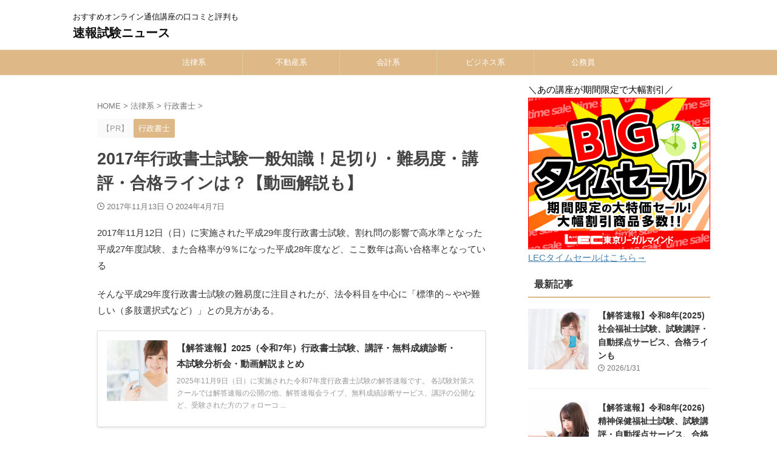

--- FILE ---
content_type: text/html; charset=UTF-8
request_url: https://shikaku-edu.net/2017-gyousei-shiken-ippan-chishiki/
body_size: 27449
content:

<!DOCTYPE html>
<html lang="ja" class="s-navi-search-overlay  toc-style-timeline-count">
	<!--<![endif]-->
	<head prefix="og: http://ogp.me/ns# fb: http://ogp.me/ns/fb# article: http://ogp.me/ns/article#">
				<meta charset="UTF-8" >
		<meta name="viewport" content="width=device-width,initial-scale=1.0,user-scalable=no,viewport-fit=cover">
		<meta name="format-detection" content="telephone=no" >
		<meta name="referrer" content="no-referrer-when-downgrade"/>

		
		<link rel="alternate" type="application/rss+xml" title="速報試験ニュース RSS Feed" href="https://shikaku-edu.net/feed/" />
		<link rel="pingback" href="https://shikaku-edu.net/xmlrpc.php" >
		<!--[if lt IE 9]>
		<script src="https://shikaku-edu.net/wp-content/themes/affinger/js/html5shiv.js"></script>
		<![endif]-->
				<meta name='robots' content='max-image-preview:large' />
<title>2017年行政書士試験一般知識！足切り・難易度・講評・合格ラインは？【動画解説も】</title>
<link rel="alternate" title="oEmbed (JSON)" type="application/json+oembed" href="https://shikaku-edu.net/wp-json/oembed/1.0/embed?url=https%3A%2F%2Fshikaku-edu.net%2F2017-gyousei-shiken-ippan-chishiki%2F" />
<link rel="alternate" title="oEmbed (XML)" type="text/xml+oembed" href="https://shikaku-edu.net/wp-json/oembed/1.0/embed?url=https%3A%2F%2Fshikaku-edu.net%2F2017-gyousei-shiken-ippan-chishiki%2F&#038;format=xml" />
<style id='wp-img-auto-sizes-contain-inline-css' type='text/css'>
img:is([sizes=auto i],[sizes^="auto," i]){contain-intrinsic-size:3000px 1500px}
/*# sourceURL=wp-img-auto-sizes-contain-inline-css */
</style>
<style id='wp-emoji-styles-inline-css' type='text/css'>

	img.wp-smiley, img.emoji {
		display: inline !important;
		border: none !important;
		box-shadow: none !important;
		height: 1em !important;
		width: 1em !important;
		margin: 0 0.07em !important;
		vertical-align: -0.1em !important;
		background: none !important;
		padding: 0 !important;
	}
/*# sourceURL=wp-emoji-styles-inline-css */
</style>
<style id='wp-block-library-inline-css' type='text/css'>
:root{--wp-block-synced-color:#7a00df;--wp-block-synced-color--rgb:122,0,223;--wp-bound-block-color:var(--wp-block-synced-color);--wp-editor-canvas-background:#ddd;--wp-admin-theme-color:#007cba;--wp-admin-theme-color--rgb:0,124,186;--wp-admin-theme-color-darker-10:#006ba1;--wp-admin-theme-color-darker-10--rgb:0,107,160.5;--wp-admin-theme-color-darker-20:#005a87;--wp-admin-theme-color-darker-20--rgb:0,90,135;--wp-admin-border-width-focus:2px}@media (min-resolution:192dpi){:root{--wp-admin-border-width-focus:1.5px}}.wp-element-button{cursor:pointer}:root .has-very-light-gray-background-color{background-color:#eee}:root .has-very-dark-gray-background-color{background-color:#313131}:root .has-very-light-gray-color{color:#eee}:root .has-very-dark-gray-color{color:#313131}:root .has-vivid-green-cyan-to-vivid-cyan-blue-gradient-background{background:linear-gradient(135deg,#00d084,#0693e3)}:root .has-purple-crush-gradient-background{background:linear-gradient(135deg,#34e2e4,#4721fb 50%,#ab1dfe)}:root .has-hazy-dawn-gradient-background{background:linear-gradient(135deg,#faaca8,#dad0ec)}:root .has-subdued-olive-gradient-background{background:linear-gradient(135deg,#fafae1,#67a671)}:root .has-atomic-cream-gradient-background{background:linear-gradient(135deg,#fdd79a,#004a59)}:root .has-nightshade-gradient-background{background:linear-gradient(135deg,#330968,#31cdcf)}:root .has-midnight-gradient-background{background:linear-gradient(135deg,#020381,#2874fc)}:root{--wp--preset--font-size--normal:16px;--wp--preset--font-size--huge:42px}.has-regular-font-size{font-size:1em}.has-larger-font-size{font-size:2.625em}.has-normal-font-size{font-size:var(--wp--preset--font-size--normal)}.has-huge-font-size{font-size:var(--wp--preset--font-size--huge)}.has-text-align-center{text-align:center}.has-text-align-left{text-align:left}.has-text-align-right{text-align:right}.has-fit-text{white-space:nowrap!important}#end-resizable-editor-section{display:none}.aligncenter{clear:both}.items-justified-left{justify-content:flex-start}.items-justified-center{justify-content:center}.items-justified-right{justify-content:flex-end}.items-justified-space-between{justify-content:space-between}.screen-reader-text{border:0;clip-path:inset(50%);height:1px;margin:-1px;overflow:hidden;padding:0;position:absolute;width:1px;word-wrap:normal!important}.screen-reader-text:focus{background-color:#ddd;clip-path:none;color:#444;display:block;font-size:1em;height:auto;left:5px;line-height:normal;padding:15px 23px 14px;text-decoration:none;top:5px;width:auto;z-index:100000}html :where(.has-border-color){border-style:solid}html :where([style*=border-top-color]){border-top-style:solid}html :where([style*=border-right-color]){border-right-style:solid}html :where([style*=border-bottom-color]){border-bottom-style:solid}html :where([style*=border-left-color]){border-left-style:solid}html :where([style*=border-width]){border-style:solid}html :where([style*=border-top-width]){border-top-style:solid}html :where([style*=border-right-width]){border-right-style:solid}html :where([style*=border-bottom-width]){border-bottom-style:solid}html :where([style*=border-left-width]){border-left-style:solid}html :where(img[class*=wp-image-]){height:auto;max-width:100%}:where(figure){margin:0 0 1em}html :where(.is-position-sticky){--wp-admin--admin-bar--position-offset:var(--wp-admin--admin-bar--height,0px)}@media screen and (max-width:600px){html :where(.is-position-sticky){--wp-admin--admin-bar--position-offset:0px}}

/*# sourceURL=wp-block-library-inline-css */
</style><style id='global-styles-inline-css' type='text/css'>
:root{--wp--preset--aspect-ratio--square: 1;--wp--preset--aspect-ratio--4-3: 4/3;--wp--preset--aspect-ratio--3-4: 3/4;--wp--preset--aspect-ratio--3-2: 3/2;--wp--preset--aspect-ratio--2-3: 2/3;--wp--preset--aspect-ratio--16-9: 16/9;--wp--preset--aspect-ratio--9-16: 9/16;--wp--preset--color--black: #000000;--wp--preset--color--cyan-bluish-gray: #abb8c3;--wp--preset--color--white: #ffffff;--wp--preset--color--pale-pink: #f78da7;--wp--preset--color--vivid-red: #cf2e2e;--wp--preset--color--luminous-vivid-orange: #ff6900;--wp--preset--color--luminous-vivid-amber: #fcb900;--wp--preset--color--light-green-cyan: #eefaff;--wp--preset--color--vivid-green-cyan: #00d084;--wp--preset--color--pale-cyan-blue: #8ed1fc;--wp--preset--color--vivid-cyan-blue: #0693e3;--wp--preset--color--vivid-purple: #9b51e0;--wp--preset--color--soft-red: #e92f3d;--wp--preset--color--light-grayish-red: #fdf0f2;--wp--preset--color--vivid-yellow: #ffc107;--wp--preset--color--very-pale-yellow: #fffde7;--wp--preset--color--very-light-gray: #fafafa;--wp--preset--color--very-dark-gray: #313131;--wp--preset--color--original-color-a: #deb887;--wp--preset--color--original-color-b: #3b5998;--wp--preset--color--original-color-c: #fff5c4;--wp--preset--color--original-color-d: #90a4ae;--wp--preset--gradient--vivid-cyan-blue-to-vivid-purple: linear-gradient(135deg,rgb(6,147,227) 0%,rgb(155,81,224) 100%);--wp--preset--gradient--light-green-cyan-to-vivid-green-cyan: linear-gradient(135deg,rgb(122,220,180) 0%,rgb(0,208,130) 100%);--wp--preset--gradient--luminous-vivid-amber-to-luminous-vivid-orange: linear-gradient(135deg,rgb(252,185,0) 0%,rgb(255,105,0) 100%);--wp--preset--gradient--luminous-vivid-orange-to-vivid-red: linear-gradient(135deg,rgb(255,105,0) 0%,rgb(207,46,46) 100%);--wp--preset--gradient--very-light-gray-to-cyan-bluish-gray: linear-gradient(135deg,rgb(238,238,238) 0%,rgb(169,184,195) 100%);--wp--preset--gradient--cool-to-warm-spectrum: linear-gradient(135deg,rgb(74,234,220) 0%,rgb(151,120,209) 20%,rgb(207,42,186) 40%,rgb(238,44,130) 60%,rgb(251,105,98) 80%,rgb(254,248,76) 100%);--wp--preset--gradient--blush-light-purple: linear-gradient(135deg,rgb(255,206,236) 0%,rgb(152,150,240) 100%);--wp--preset--gradient--blush-bordeaux: linear-gradient(135deg,rgb(254,205,165) 0%,rgb(254,45,45) 50%,rgb(107,0,62) 100%);--wp--preset--gradient--luminous-dusk: linear-gradient(135deg,rgb(255,203,112) 0%,rgb(199,81,192) 50%,rgb(65,88,208) 100%);--wp--preset--gradient--pale-ocean: linear-gradient(135deg,rgb(255,245,203) 0%,rgb(182,227,212) 50%,rgb(51,167,181) 100%);--wp--preset--gradient--electric-grass: linear-gradient(135deg,rgb(202,248,128) 0%,rgb(113,206,126) 100%);--wp--preset--gradient--midnight: linear-gradient(135deg,rgb(2,3,129) 0%,rgb(40,116,252) 100%);--wp--preset--font-size--small: .8em;--wp--preset--font-size--medium: 20px;--wp--preset--font-size--large: 1.5em;--wp--preset--font-size--x-large: 42px;--wp--preset--font-size--st-regular: 1em;--wp--preset--font-size--huge: 3em;--wp--preset--spacing--20: 0.44rem;--wp--preset--spacing--30: 0.67rem;--wp--preset--spacing--40: 1rem;--wp--preset--spacing--50: 1.5rem;--wp--preset--spacing--60: 2.25rem;--wp--preset--spacing--70: 3.38rem;--wp--preset--spacing--80: 5.06rem;--wp--preset--spacing--af-spacing-ss: 5px;--wp--preset--spacing--af-spacing-s: 10px;--wp--preset--spacing--af-spacing-m: 20px;--wp--preset--spacing--af-spacing-l: 40px;--wp--preset--spacing--af-spacing-ll: 60px;--wp--preset--spacing--af-spacing-xl: 80px;--wp--preset--spacing--af-spacing-xxl: 100px;--wp--preset--shadow--natural: 6px 6px 9px rgba(0, 0, 0, 0.2);--wp--preset--shadow--deep: 12px 12px 50px rgba(0, 0, 0, 0.4);--wp--preset--shadow--sharp: 6px 6px 0px rgba(0, 0, 0, 0.2);--wp--preset--shadow--outlined: 6px 6px 0px -3px rgb(255, 255, 255), 6px 6px rgb(0, 0, 0);--wp--preset--shadow--crisp: 6px 6px 0px rgb(0, 0, 0);}:where(.is-layout-flex){gap: 0.5em;}:where(.is-layout-grid){gap: 0.5em;}body .is-layout-flex{display: flex;}.is-layout-flex{flex-wrap: wrap;align-items: center;}.is-layout-flex > :is(*, div){margin: 0;}body .is-layout-grid{display: grid;}.is-layout-grid > :is(*, div){margin: 0;}:where(.wp-block-columns.is-layout-flex){gap: 2em;}:where(.wp-block-columns.is-layout-grid){gap: 2em;}:where(.wp-block-post-template.is-layout-flex){gap: 1.25em;}:where(.wp-block-post-template.is-layout-grid){gap: 1.25em;}.has-black-color{color: var(--wp--preset--color--black) !important;}.has-cyan-bluish-gray-color{color: var(--wp--preset--color--cyan-bluish-gray) !important;}.has-white-color{color: var(--wp--preset--color--white) !important;}.has-pale-pink-color{color: var(--wp--preset--color--pale-pink) !important;}.has-vivid-red-color{color: var(--wp--preset--color--vivid-red) !important;}.has-luminous-vivid-orange-color{color: var(--wp--preset--color--luminous-vivid-orange) !important;}.has-luminous-vivid-amber-color{color: var(--wp--preset--color--luminous-vivid-amber) !important;}.has-light-green-cyan-color{color: var(--wp--preset--color--light-green-cyan) !important;}.has-vivid-green-cyan-color{color: var(--wp--preset--color--vivid-green-cyan) !important;}.has-pale-cyan-blue-color{color: var(--wp--preset--color--pale-cyan-blue) !important;}.has-vivid-cyan-blue-color{color: var(--wp--preset--color--vivid-cyan-blue) !important;}.has-vivid-purple-color{color: var(--wp--preset--color--vivid-purple) !important;}.has-black-background-color{background-color: var(--wp--preset--color--black) !important;}.has-cyan-bluish-gray-background-color{background-color: var(--wp--preset--color--cyan-bluish-gray) !important;}.has-white-background-color{background-color: var(--wp--preset--color--white) !important;}.has-pale-pink-background-color{background-color: var(--wp--preset--color--pale-pink) !important;}.has-vivid-red-background-color{background-color: var(--wp--preset--color--vivid-red) !important;}.has-luminous-vivid-orange-background-color{background-color: var(--wp--preset--color--luminous-vivid-orange) !important;}.has-luminous-vivid-amber-background-color{background-color: var(--wp--preset--color--luminous-vivid-amber) !important;}.has-light-green-cyan-background-color{background-color: var(--wp--preset--color--light-green-cyan) !important;}.has-vivid-green-cyan-background-color{background-color: var(--wp--preset--color--vivid-green-cyan) !important;}.has-pale-cyan-blue-background-color{background-color: var(--wp--preset--color--pale-cyan-blue) !important;}.has-vivid-cyan-blue-background-color{background-color: var(--wp--preset--color--vivid-cyan-blue) !important;}.has-vivid-purple-background-color{background-color: var(--wp--preset--color--vivid-purple) !important;}.has-black-border-color{border-color: var(--wp--preset--color--black) !important;}.has-cyan-bluish-gray-border-color{border-color: var(--wp--preset--color--cyan-bluish-gray) !important;}.has-white-border-color{border-color: var(--wp--preset--color--white) !important;}.has-pale-pink-border-color{border-color: var(--wp--preset--color--pale-pink) !important;}.has-vivid-red-border-color{border-color: var(--wp--preset--color--vivid-red) !important;}.has-luminous-vivid-orange-border-color{border-color: var(--wp--preset--color--luminous-vivid-orange) !important;}.has-luminous-vivid-amber-border-color{border-color: var(--wp--preset--color--luminous-vivid-amber) !important;}.has-light-green-cyan-border-color{border-color: var(--wp--preset--color--light-green-cyan) !important;}.has-vivid-green-cyan-border-color{border-color: var(--wp--preset--color--vivid-green-cyan) !important;}.has-pale-cyan-blue-border-color{border-color: var(--wp--preset--color--pale-cyan-blue) !important;}.has-vivid-cyan-blue-border-color{border-color: var(--wp--preset--color--vivid-cyan-blue) !important;}.has-vivid-purple-border-color{border-color: var(--wp--preset--color--vivid-purple) !important;}.has-vivid-cyan-blue-to-vivid-purple-gradient-background{background: var(--wp--preset--gradient--vivid-cyan-blue-to-vivid-purple) !important;}.has-light-green-cyan-to-vivid-green-cyan-gradient-background{background: var(--wp--preset--gradient--light-green-cyan-to-vivid-green-cyan) !important;}.has-luminous-vivid-amber-to-luminous-vivid-orange-gradient-background{background: var(--wp--preset--gradient--luminous-vivid-amber-to-luminous-vivid-orange) !important;}.has-luminous-vivid-orange-to-vivid-red-gradient-background{background: var(--wp--preset--gradient--luminous-vivid-orange-to-vivid-red) !important;}.has-very-light-gray-to-cyan-bluish-gray-gradient-background{background: var(--wp--preset--gradient--very-light-gray-to-cyan-bluish-gray) !important;}.has-cool-to-warm-spectrum-gradient-background{background: var(--wp--preset--gradient--cool-to-warm-spectrum) !important;}.has-blush-light-purple-gradient-background{background: var(--wp--preset--gradient--blush-light-purple) !important;}.has-blush-bordeaux-gradient-background{background: var(--wp--preset--gradient--blush-bordeaux) !important;}.has-luminous-dusk-gradient-background{background: var(--wp--preset--gradient--luminous-dusk) !important;}.has-pale-ocean-gradient-background{background: var(--wp--preset--gradient--pale-ocean) !important;}.has-electric-grass-gradient-background{background: var(--wp--preset--gradient--electric-grass) !important;}.has-midnight-gradient-background{background: var(--wp--preset--gradient--midnight) !important;}.has-small-font-size{font-size: var(--wp--preset--font-size--small) !important;}.has-medium-font-size{font-size: var(--wp--preset--font-size--medium) !important;}.has-large-font-size{font-size: var(--wp--preset--font-size--large) !important;}.has-x-large-font-size{font-size: var(--wp--preset--font-size--x-large) !important;}
/*# sourceURL=global-styles-inline-css */
</style>

<style id='classic-theme-styles-inline-css' type='text/css'>
/*! This file is auto-generated */
.wp-block-button__link{color:#fff;background-color:#32373c;border-radius:9999px;box-shadow:none;text-decoration:none;padding:calc(.667em + 2px) calc(1.333em + 2px);font-size:1.125em}.wp-block-file__button{background:#32373c;color:#fff;text-decoration:none}
/*# sourceURL=/wp-includes/css/classic-themes.min.css */
</style>
<link rel='stylesheet' id='contact-form-7-css' href='https://shikaku-edu.net/wp-content/plugins/contact-form-7/includes/css/styles.css?ver=6.1.4' type='text/css' media='all' />
<link rel='stylesheet' id='sbd-block-style-post-css' href='https://shikaku-edu.net/wp-content/plugins/simpleblogdesign-main-1.0.3/build/style-index.css?ver=1.2.6' type='text/css' media='all' />
<link rel='stylesheet' id='st-affiliate-manager-index-css' href='https://shikaku-edu.net/wp-content/plugins/st-affiliate-manager/Resources/assets/bundles/index.css?ver=6706adf8aac82b2037b2' type='text/css' media='all' />
<link rel='stylesheet' id='normalize-css' href='https://shikaku-edu.net/wp-content/themes/affinger/css/normalize.css?ver=1.5.9' type='text/css' media='all' />
<link rel='stylesheet' id='st_svg-css' href='https://shikaku-edu.net/wp-content/themes/affinger/st_svg/style.css?ver=20210719' type='text/css' media='all' />
<link rel='stylesheet' id='slick-css' href='https://shikaku-edu.net/wp-content/themes/affinger/vendor/slick/slick.css?ver=1.8.0' type='text/css' media='all' />
<link rel='stylesheet' id='slick-theme-css' href='https://shikaku-edu.net/wp-content/themes/affinger/vendor/slick/slick-theme.css?ver=1.8.0' type='text/css' media='all' />
<link rel='stylesheet' id='style-css' href='https://shikaku-edu.net/wp-content/themes/affinger/style.css?ver=20210719' type='text/css' media='all' />
<link rel='stylesheet' id='child-style-css' href='https://shikaku-edu.net/wp-content/themes/affinger-child/style.css?ver=20210719' type='text/css' media='all' />
<link rel='stylesheet' id='single-css' href='https://shikaku-edu.net/wp-content/themes/affinger/st-rankcss.php' type='text/css' media='all' />
<link rel='stylesheet' id='af-custom-fields-frontend-css' href='https://shikaku-edu.net/wp-content/themes/affinger/af-custom-fields/css/frontend.css?ver=1.0.0' type='text/css' media='all' />
<link rel='stylesheet' id='fancybox-css' href='https://shikaku-edu.net/wp-content/plugins/easy-fancybox/fancybox/1.5.4/jquery.fancybox.min.css?ver=6.9' type='text/css' media='screen' />
<link rel='stylesheet' id='jquery-lazyloadxt-spinner-css-css' href='//shikaku-edu.net/wp-content/plugins/a3-lazy-load/assets/css/jquery.lazyloadxt.spinner.css?ver=6.9' type='text/css' media='all' />
<link rel='stylesheet' id='pochipp-front-css' href='https://shikaku-edu.net/wp-content/plugins/pochipp/dist/css/style.css?ver=1.18.3' type='text/css' media='all' />
<link rel='stylesheet' id='sbd_style-css' href='https://shikaku-edu.net/?sbd=1&#038;ver=6.9' type='text/css' media='all' />
<link rel='stylesheet' id='sbd-sroll-css-css' href='https://shikaku-edu.net/wp-content/plugins/simpleblogdesign-main-1.0.3/addon/scroll-hint/style.css?ver=20210719' type='text/css' media='all' />
<link rel='stylesheet' id='st-themecss-css' href='https://shikaku-edu.net/wp-content/themes/affinger/st-themecss-loader.php?ver=6.9' type='text/css' media='all' />
<script type="text/javascript" src="https://shikaku-edu.net/wp-includes/js/jquery/jquery.min.js?ver=3.7.1" id="jquery-core-js"></script>
<script type="text/javascript" src="https://shikaku-edu.net/wp-includes/js/jquery/jquery-migrate.min.js?ver=3.4.1" id="jquery-migrate-js"></script>
<link rel="https://api.w.org/" href="https://shikaku-edu.net/wp-json/" /><link rel="alternate" title="JSON" type="application/json" href="https://shikaku-edu.net/wp-json/wp/v2/posts/8538" /><link rel='shortlink' href='https://shikaku-edu.net/?p=8538' />
<!-- Pochipp -->
<style id="pchpp_custom_style">:root{--pchpp-color-inline: #069A8E;--pchpp-color-custom: #00a381;--pchpp-color-custom-2: #438ee8;--pchpp-color-amazon: #f99a0c;--pchpp-color-rakuten: #e0423c;--pchpp-color-yahoo: #438ee8;--pchpp-color-mercari: #3c3c3c;--pchpp-inline-bg-color: var(--pchpp-color-inline);--pchpp-inline-txt-color: #fff;--pchpp-inline-shadow: 0 1px 4px -1px rgba(0, 0, 0, 0.2);--pchpp-inline-radius: 0px;--pchpp-inline-width: auto;}</style>
<script id="pchpp_vars">window.pchppVars = {};window.pchppVars.ajaxUrl = "https://shikaku-edu.net/wp-admin/admin-ajax.php";window.pchppVars.ajaxNonce = "1e0b0fec5f";</script>

<!-- / Pochipp -->
<meta name="robots" content="index, follow" />
<meta name="keywords" content="一般知識">
<meta name="description" content="平成29年度行政書士試験の一般知識。難易度は？各スクールの講師陣による講評・分析記事のほか、動画解説も。">
<meta name="thumbnail" content="https://shikaku-edu.net/wp-content/uploads/2018/01/goukaku-daruma.jpg">
<meta name="google-site-verification" content="5fsrPVXncAjiS9obceHJXxX8eT1-5yCm6-KAJP5kUPE" />
<meta name="msvalidate.01" content="0FECE1445DC24A34E52049AE098B02A8" />
<meta name="referrer" content="no-referrer-when-downgrade"/>
<link rel="preload" href="https://pagead2.googlesyndication.com/pagead/js/r20190828/r20190131/show_ads_impl.js" as="script">
<link rel="canonical" href="https://shikaku-edu.net/2017-gyousei-shiken-ippan-chishiki/" />
<style type="text/css" id="custom-background-css">
body.custom-background { background-color: #ffffff; }
</style>
	<link rel="icon" href="https://shikaku-edu.net/wp-content/uploads/2023/12/cropped-sokuhou-logo-32x32.png" sizes="32x32" />
<link rel="icon" href="https://shikaku-edu.net/wp-content/uploads/2023/12/cropped-sokuhou-logo-192x192.png" sizes="192x192" />
<link rel="apple-touch-icon" href="https://shikaku-edu.net/wp-content/uploads/2023/12/cropped-sokuhou-logo-180x180.png" />
<meta name="msapplication-TileImage" content="https://shikaku-edu.net/wp-content/uploads/2023/12/cropped-sokuhou-logo-270x270.png" />
		<style type="text/css" id="wp-custom-css">
			.grecaptcha-badge { visibility: hidden; }		</style>
				
<!-- OGP -->

<meta property="og:type" content="article">
<meta property="og:title" content="2017年行政書士試験一般知識！足切り・難易度・講評・合格ラインは？【動画解説も】">
<meta property="og:url" content="https://shikaku-edu.net/2017-gyousei-shiken-ippan-chishiki/">
<meta property="og:description" content="2017年11月12日（日）に実施された平成29年度行政書士試験。割れ問の影響で高水準となった平成27年度試験、また合格率が9％になった平成28年度など、ここ数年は高い合格率となっている そんな平成2">
<meta property="og:site_name" content="速報試験ニュース">
<meta property="og:image" content="https://shikaku-edu.net/wp-content/uploads/2018/01/goukaku-daruma.jpg">

		<meta property="article:published_time" content="2017-11-13T14:01:08+09:00" />
							<meta property="article:author" content="shiken" />
			
		<meta name="twitter:site" content="@shiken_news">

	<meta name="twitter:card" content="summary">
	
<meta name="twitter:title" content="2017年行政書士試験一般知識！足切り・難易度・講評・合格ラインは？【動画解説も】">
<meta name="twitter:description" content="2017年11月12日（日）に実施された平成29年度行政書士試験。割れ問の影響で高水準となった平成27年度試験、また合格率が9％になった平成28年度など、ここ数年は高い合格率となっている そんな平成2">
<meta name="twitter:image" content="https://shikaku-edu.net/wp-content/uploads/2018/01/goukaku-daruma.jpg">
<!-- /OGP -->
		


<script>
	(function (window, document, $, undefined) {
		'use strict';

		var SlideBox = (function () {
			/**
			 * @param $element
			 *
			 * @constructor
			 */
			function SlideBox($element) {
				this._$element = $element;
			}

			SlideBox.prototype.$content = function () {
				return this._$element.find('[data-st-slidebox-content]');
			};

			SlideBox.prototype.$toggle = function () {
				return this._$element.find('[data-st-slidebox-toggle]');
			};

			SlideBox.prototype.$icon = function () {
				return this._$element.find('[data-st-slidebox-icon]');
			};

			SlideBox.prototype.$text = function () {
				return this._$element.find('[data-st-slidebox-text]');
			};

			SlideBox.prototype.is_expanded = function () {
				return !!(this._$element.filter('[data-st-slidebox-expanded="true"]').length);
			};

			SlideBox.prototype.expand = function () {
				var self = this;

				this.$content().slideDown()
					.promise()
					.then(function () {
						var $icon = self.$icon();
						var $text = self.$text();

						$icon.removeClass($icon.attr('data-st-slidebox-icon-collapsed'))
							.addClass($icon.attr('data-st-slidebox-icon-expanded'))

						$text.text($text.attr('data-st-slidebox-text-expanded'))

						self._$element.removeClass('is-collapsed')
							.addClass('is-expanded');

						self._$element.attr('data-st-slidebox-expanded', 'true');
					});
			};

			SlideBox.prototype.collapse = function () {
				var self = this;

				this.$content().slideUp()
					.promise()
					.then(function () {
						var $icon = self.$icon();
						var $text = self.$text();

						$icon.removeClass($icon.attr('data-st-slidebox-icon-expanded'))
							.addClass($icon.attr('data-st-slidebox-icon-collapsed'))

						$text.text($text.attr('data-st-slidebox-text-collapsed'))

						self._$element.removeClass('is-expanded')
							.addClass('is-collapsed');

						self._$element.attr('data-st-slidebox-expanded', 'false');
					});
			};

			SlideBox.prototype.toggle = function () {
				if (this.is_expanded()) {
					this.collapse();
				} else {
					this.expand();
				}
			};

			SlideBox.prototype.add_event_listeners = function () {
				var self = this;

				this.$toggle().on('click', function (event) {
					self.toggle();
				});
			};

			SlideBox.prototype.initialize = function () {
				this.add_event_listeners();
			};

			return SlideBox;
		}());

		function on_ready() {
			var slideBoxes = [];

			$('[data-st-slidebox]').each(function () {
				var $element = $(this);
				var slideBox = new SlideBox($element);

				slideBoxes.push(slideBox);

				slideBox.initialize();
			});

			return slideBoxes;
		}

		$(on_ready);
	}(window, window.document, jQuery));
</script>


<script>
	(function (window, document, $, undefined) {
		'use strict';

		$(function(){
			/* 第一階層のみの目次にクラスを挿入 */
			$("#toc_container:not(:has(ul ul))").addClass("only-toc");
			/* アコーディオンメニュー内のカテゴリーにクラス追加 */
			$(".st-ac-box ul:has(.cat-item)").each(function(){
				$(this).addClass("st-ac-cat");
			});
		});
	}(window, window.document, jQuery));
</script>

<script>
	(function (window, document, $, undefined) {
		'use strict';

		$(function(){
									$('.st-star').parent('.rankh4').css('padding-bottom','5px'); // スターがある場合のランキング見出し調整
		});
	}(window, window.document, jQuery));
</script>




	<script>
		(function (window, document, $, undefined) {
			'use strict';

			$(function() {
				$('.is-style-st-paragraph-kaiwa').wrapInner('<span class="st-paragraph-kaiwa-text">');
			});
		}(window, window.document, jQuery));
	</script>

	<script>
		(function (window, document, $, undefined) {
			'use strict';

			$(function() {
				$('.is-style-st-paragraph-kaiwa-b').wrapInner('<span class="st-paragraph-kaiwa-text">');
			});
		}(window, window.document, jQuery));
	</script>

<script>
	/* Gutenbergスタイルを調整 */
	(function (window, document, $, undefined) {
		'use strict';

		$(function() {
			$( '[class^="is-style-st-paragraph-"],[class*=" is-style-st-paragraph-"]' ).wrapInner( '<span class="st-noflex"></span>' );
		});
	}(window, window.document, jQuery));
</script>




			</head>
	<body ontouchstart="" class="wp-singular post-template-default single single-post postid-8538 single-format-standard custom-background wp-theme-affinger wp-child-theme-affinger-child st-af single-cat-24 not-front-page" >				<div id="st-ami">
				<div id="wrapper" class="" ontouchstart="">
				<div id="wrapper-in">

					

<header id="st-headwide">
	<div id="header-full">
		<div id="headbox-bg-fixed">
			<div id="headbox-bg">
				<div id="headbox">

						<nav id="s-navi" class="pcnone" data-st-nav data-st-nav-type="normal">
		<dl class="acordion is-active" data-st-nav-primary>
			<dt class="trigger">
				<p class="acordion_button"><span class="op op-menu"><i class="st-fa st-svg-menu"></i></span></p>

				
									<div id="st-mobile-logo"></div>
				
				<!-- 追加メニュー -->
				
				<!-- 追加メニュー2 -->
				
			</dt>

			<dd class="acordion_tree">
				<div class="acordion_tree_content">

					
					
					<div class="clear"></div>

					
				</div>
			</dd>

					</dl>

					</nav>

											<div id="header-l">
							
							<div id="st-text-logo">
								
    
		
 				<!-- キャプション -->
         	<p class="descr sitenametop">
				おすすめオンライン通信講座の口コミと評判も  				</p>

 				<!-- ロゴ又はブログ名 -->
			
       		 						<p class="sitename"><a href="https://shikaku-edu.net/">
													速報試験ニュース											</a></p>
       			
						<!-- ロゴ又はブログ名ここまで -->

		
	
							</div>
						</div><!-- /#header-l -->
					
					<div id="header-r" class="smanone">
						
					</div><!-- /#header-r -->

				</div><!-- /#headbox -->
			</div><!-- /#headbox-bg clearfix -->
		</div><!-- /#headbox-bg-fixed -->

		
		
		
		
			

			<div id="gazou-wide">
					<div id="st-menubox">
			<div id="st-menuwide">
				<div id="st-menuwide-fixed">
					<nav class="smanone clearfix"><ul id="menu-menu" class="menu"><li id="menu-item-9082" class="menu-item menu-item-type-taxonomy menu-item-object-category current-post-ancestor menu-item-has-children menu-item-9082"><a href="https://shikaku-edu.net/category/houritu/">法律系</a>
<ul class="sub-menu">
	<li id="menu-item-9085" class="menu-item menu-item-type-taxonomy menu-item-object-category menu-item-9085"><a href="https://shikaku-edu.net/category/houritu/shihou/">司法試験</a></li>
	<li id="menu-item-9083" class="menu-item menu-item-type-taxonomy menu-item-object-category menu-item-9083"><a href="https://shikaku-edu.net/category/houritu/yobi/">予備試験</a></li>
	<li id="menu-item-9084" class="menu-item menu-item-type-taxonomy menu-item-object-category menu-item-9084"><a href="https://shikaku-edu.net/category/houritu/syoshi/">司法書士</a></li>
	<li id="menu-item-9086" class="menu-item menu-item-type-taxonomy menu-item-object-category current-post-ancestor current-menu-parent current-post-parent menu-item-9086"><a href="https://shikaku-edu.net/category/houritu/gyosyo/">行政書士</a></li>
	<li id="menu-item-9087" class="menu-item menu-item-type-taxonomy menu-item-object-category menu-item-9087"><a href="https://shikaku-edu.net/category/houritu/benrishi/">弁理士</a></li>
</ul>
</li>
<li id="menu-item-9092" class="menu-item menu-item-type-taxonomy menu-item-object-category menu-item-has-children menu-item-9092"><a href="https://shikaku-edu.net/category/hudousan/">不動産系</a>
<ul class="sub-menu">
	<li id="menu-item-9096" class="menu-item menu-item-type-taxonomy menu-item-object-category menu-item-9096"><a href="https://shikaku-edu.net/category/hudousan/takken/">宅建士</a></li>
	<li id="menu-item-9093" class="menu-item menu-item-type-taxonomy menu-item-object-category menu-item-9093"><a href="https://shikaku-edu.net/category/hudousan/mankan-kanri/">マン管・管業</a></li>
	<li id="menu-item-9095" class="menu-item menu-item-type-taxonomy menu-item-object-category menu-item-9095"><a href="https://shikaku-edu.net/category/hudousan/chousashi/">土地家屋調査士・測量士補</a></li>
	<li id="menu-item-9094" class="menu-item menu-item-type-taxonomy menu-item-object-category menu-item-9094"><a href="https://shikaku-edu.net/category/hudousan/kanteishi/">不動産鑑定士</a></li>
	<li id="menu-item-9097" class="menu-item menu-item-type-taxonomy menu-item-object-category menu-item-9097"><a href="https://shikaku-edu.net/category/hudousan/kenchikushi/">建築士</a></li>
</ul>
</li>
<li id="menu-item-9098" class="menu-item menu-item-type-taxonomy menu-item-object-category menu-item-has-children menu-item-9098"><a href="https://shikaku-edu.net/category/kaikei/">会計系</a>
<ul class="sub-menu">
	<li id="menu-item-9101" class="menu-item menu-item-type-taxonomy menu-item-object-category menu-item-9101"><a href="https://shikaku-edu.net/category/kaikei/boki/">簿記</a></li>
	<li id="menu-item-9099" class="menu-item menu-item-type-taxonomy menu-item-object-category menu-item-9099"><a href="https://shikaku-edu.net/category/kaikei/kaikeishi/">公認会計士</a></li>
	<li id="menu-item-9100" class="menu-item menu-item-type-taxonomy menu-item-object-category menu-item-9100"><a href="https://shikaku-edu.net/category/kaikei/zeirishi/">税理士</a></li>
</ul>
</li>
<li id="menu-item-9102" class="menu-item menu-item-type-taxonomy menu-item-object-category menu-item-has-children menu-item-9102"><a href="https://shikaku-edu.net/category/business/">ビジネス系</a>
<ul class="sub-menu">
	<li id="menu-item-9107" class="menu-item menu-item-type-taxonomy menu-item-object-category menu-item-9107"><a href="https://shikaku-edu.net/category/business/syaroushi/">社労士</a></li>
	<li id="menu-item-9103" class="menu-item menu-item-type-taxonomy menu-item-object-category menu-item-9103"><a href="https://shikaku-edu.net/category/business/fp/">FP</a></li>
	<li id="menu-item-9104" class="menu-item menu-item-type-taxonomy menu-item-object-category menu-item-9104"><a href="https://shikaku-edu.net/category/business/chusho/">中小企業診断士</a></li>
	<li id="menu-item-9108" class="menu-item menu-item-type-taxonomy menu-item-object-category menu-item-9108"><a href="https://shikaku-edu.net/category/business/tukan/">通関士</a></li>
	<li id="menu-item-9105" class="menu-item menu-item-type-taxonomy menu-item-object-category menu-item-9105"><a href="https://shikaku-edu.net/category/business/ryokou/">旅行業務取扱管理者</a></li>
	<li id="menu-item-9106" class="menu-item menu-item-type-taxonomy menu-item-object-category menu-item-9106"><a href="https://shikaku-edu.net/category/business/yohoushi/">気象予報士</a></li>
</ul>
</li>
<li id="menu-item-9109" class="menu-item menu-item-type-taxonomy menu-item-object-category menu-item-9109"><a href="https://shikaku-edu.net/category/komuin/">公務員</a></li>
</ul></nav>				</div>
			</div>
		</div>
				<div id="st-headerbox">
				<div id="st-header">
					<div class="st-header-image-color-filter"></div>
									</div><!-- /st-header -->
			</div><!-- /st-headerbox -->
					</div>
		
	</div><!-- #header-full -->

	





</header>

					<div id="content-w">

						
						
	
			<div id="st-header-post-under-box" class="st-header-post-no-data "
		     style="">
			<div class="st-dark-cover">
							</div>
		</div>
	
<div id="content" class="clearfix">
	<div id="contentInner">
		<main>
			<article>
									<div id="post-8538" class="st-post post-8538 post type-post status-publish format-standard has-post-thumbnail hentry category-gyosyo">
				
					
																
					
					<!--ぱんくず -->
											<div
							id="breadcrumb">
							<ol itemscope itemtype="http://schema.org/BreadcrumbList">
								<li itemprop="itemListElement" itemscope itemtype="http://schema.org/ListItem">
									<a href="https://shikaku-edu.net" itemprop="item">
										<span itemprop="name">HOME</span>
									</a>
									&gt;
									<meta itemprop="position" content="1"/>
								</li>

								
																	<li itemprop="itemListElement" itemscope itemtype="http://schema.org/ListItem">
										<a href="https://shikaku-edu.net/category/houritu/" itemprop="item">
											<span
												itemprop="name">法律系</span>
										</a>
										&gt;
										<meta itemprop="position" content="2"/>
									</li>
																										<li itemprop="itemListElement" itemscope itemtype="http://schema.org/ListItem">
										<a href="https://shikaku-edu.net/category/houritu/gyosyo/" itemprop="item">
											<span
												itemprop="name">行政書士</span>
										</a>
										&gt;
										<meta itemprop="position" content="3"/>
									</li>
																								</ol>

													</div>
										<!--/ ぱんくず -->

					<!--ループ開始 -->
															
																									<p class="st-catgroup">
																	<span class="catname st-catid-ad">【PR】</span>
																<a href="https://shikaku-edu.net/category/houritu/gyosyo/" title="View all posts in 行政書士" rel="category tag"><span class="catname st-catid24">行政書士</span></a>							</p>
						
						<h1 class="entry-title">2017年行政書士試験一般知識！足切り・難易度・講評・合格ラインは？【動画解説も】</h1>

						
	<div class="blogbox ">
		<p><span class="kdate ">
														<i class="st-fa st-svg-clock-o"></i>2017年11月13日										<i class="st-fa st-svg-refresh"></i><time class="updated" datetime="2024-04-07T06:32:57+0900">2024年4月7日</time>
							</span>
					</p>
	</div>
					
					
					
					
					<div class="mainbox">
						<div id="nocopy" ><!-- コピー禁止エリアここから -->
							
							
							
							<div class="entry-content">
								<p>2017年11月12日（日）に実施された平成29年度行政書士試験。割れ問の影響で高水準となった平成27年度試験、また合格率が9％になった平成28年度など、ここ数年は高い合格率となっている</p>
<p>そんな平成29年度行政書士試験の難易度に注目されたが、法令科目を中心に「標準的～やや難しい（多肢選択式など）」との見方がある。</p>
				<a href="https://shikaku-edu.net/sokuhou-gyousei/" class="st-cardlink">
				<div class="kanren st-cardbox" >
										<dl class="clearfix">
						<dt class="st-card-img">
																								<img decoding="async" width="150" height="150" src="//shikaku-edu.net/wp-content/plugins/a3-lazy-load/assets/images/lazy_placeholder.gif" data-lazy-type="image" data-src="https://shikaku-edu.net/wp-content/uploads/2018/01/smartphone-study-jukensei-150x150.jpg" class="lazy lazy-hidden attachment-st_thumb150 size-st_thumb150 wp-post-image" alt="" srcset="" data-srcset="https://shikaku-edu.net/wp-content/uploads/2018/01/smartphone-study-jukensei-150x150.jpg 150w, https://shikaku-edu.net/wp-content/uploads/2018/01/smartphone-study-jukensei-100x100.jpg 100w" sizes="(max-width: 150px) 100vw, 150px" /><noscript><img decoding="async" width="150" height="150" src="//shikaku-edu.net/wp-content/plugins/a3-lazy-load/assets/images/lazy_placeholder.gif" data-lazy-type="image" data-src="https://shikaku-edu.net/wp-content/uploads/2018/01/smartphone-study-jukensei-150x150.jpg" class="lazy lazy-hidden attachment-st_thumb150 size-st_thumb150 wp-post-image" alt="" srcset="" data-srcset="https://shikaku-edu.net/wp-content/uploads/2018/01/smartphone-study-jukensei-150x150.jpg 150w, https://shikaku-edu.net/wp-content/uploads/2018/01/smartphone-study-jukensei-100x100.jpg 100w" sizes="(max-width: 150px) 100vw, 150px" /><noscript><img decoding="async" width="150" height="150" src="https://shikaku-edu.net/wp-content/uploads/2018/01/smartphone-study-jukensei-150x150.jpg" class="attachment-st_thumb150 size-st_thumb150 wp-post-image" alt="" srcset="https://shikaku-edu.net/wp-content/uploads/2018/01/smartphone-study-jukensei-150x150.jpg 150w, https://shikaku-edu.net/wp-content/uploads/2018/01/smartphone-study-jukensei-100x100.jpg 100w" sizes="(max-width: 150px) 100vw, 150px" /></noscript></noscript>																					</dt>
						<dd>
															<h5 class="st-cardbox-t">【解答速報】2025（令和7年）行政書士試験、講評・無料成績診断・本試験分析会・動画解説まとめ</h5>
							
															<div class="st-card-excerpt smanone">
									<p>2025年11月9日（日）に実施された令和7年度行政書士試験の解答速報です。 各試験対策スクールでは解答速報の公開の他、解答速報会ライブ、無料成績診断サービス、講評の公開など、受験された方のフォローコ ... </p>
								</div>
																				</dd>
					</dl>
				</div>
				</a>
				
<p>そんな平成29年度行政書士試験の「一般知識」。一般知識は法令科目と比較してマイナーな分野であるが、<span class="st-mymarker-s">「満点の40パーセント以上である者」と足切り（合格ライン）が設定されている。</span></p>
<p>一般知識の攻略法としては、必ず出題される「文章理解」、そして出題率が高い「情報通信・個人情報保護」の分野で手堅く得点を重ね、残りの「政治・経済・社会」で失敗しない程度に正解をするのが現実的だ。</p>
<p>そして平成29年度行政書士試験は、<span class="huto">平成28年度と比較すれば、やや取り組みやすい内容だったようだ。</span></p>
<div class="bubble">
<div class="buble-img-left"><img class="lazy lazy-hidden" decoding="async" src="//shikaku-edu.net/wp-content/plugins/a3-lazy-load/assets/images/lazy_placeholder.gif" data-lazy-type="image" data-src="https://shikaku-edu.net/wp-content/uploads/2021/11/guide01.png"><noscript><img decoding="async" src="https://shikaku-edu.net/wp-content/uploads/2021/11/guide01.png"></noscript>ガイド</div>
<div class="bubble-right">
平成28年度は難しすぎたんですが
</div>
</div>
<div style="clear:both;"></div>

<p>もちろん毎年のことであるが、一般知識においては、行政書士の業務と関連性が少ない出題もあるので「<a href="https://shikaku-edu.net/sokuhou-gyousei/">無料成績診断サービス</a>」で正確な情報を得ることをおすすめしたい。</p>
<p><img fetchpriority="high" decoding="async" src="//shikaku-edu.net/wp-content/plugins/a3-lazy-load/assets/images/lazy_placeholder.gif" data-lazy-type="image" data-src="https://shikaku-edu.net/wp-content/uploads/2015/05/mondai-tokenai.jpg" alt="難しい" width="400" height="266" class="lazy lazy-hidden alignnone size-full wp-image-6565" srcset="" data-srcset="https://shikaku-edu.net/wp-content/uploads/2015/05/mondai-tokenai.jpg 400w, https://shikaku-edu.net/wp-content/uploads/2015/05/mondai-tokenai-300x200.jpg 300w" sizes="(max-width: 400px) 100vw, 400px" /><noscript><img fetchpriority="high" decoding="async" src="https://shikaku-edu.net/wp-content/uploads/2015/05/mondai-tokenai.jpg" alt="難しい" width="400" height="266" class="alignnone size-full wp-image-6565" srcset="https://shikaku-edu.net/wp-content/uploads/2015/05/mondai-tokenai.jpg 400w, https://shikaku-edu.net/wp-content/uploads/2015/05/mondai-tokenai-300x200.jpg 300w" sizes="(max-width: 400px) 100vw, 400px" /></noscript><br />
（画像はイメージです。）</p>
<p>さて今回の一般知識だが、試験対策講座や行政書士講座の講師の方が、講評（講評動画）を発表されている。一般知識の出題傾向や難易度を分析したい受験生の方はもちろんのこと、足切りが心配な方にも参考にして頂きたい。</p>

<p>＼期間限定、あの講座が大幅割引↓／<br>
<a href="https://px.a8.net/svt/ejp?a8mat=1NYJWT+959COQ+1G62+6R9PT" target="_blank" rel="nofollow noopener"><img class="lazy lazy-hidden" decoding="async" border="0" width="234" height="60" alt="" src="//shikaku-edu.net/wp-content/plugins/a3-lazy-load/assets/images/lazy_placeholder.gif" data-lazy-type="image" data-src="https://www28.a8.net/svt/bgt?aid=100709453553&wid=030&eno=01&mid=s00000006761001135000&mc=1"><noscript><img decoding="async" border="0" width="234" height="60" alt="" src="https://www28.a8.net/svt/bgt?aid=100709453553&wid=030&eno=01&mid=s00000006761001135000&mc=1"></noscript><br>LECタイムセールはこちら→</a><img class="lazy lazy-hidden" decoding="async" border="0" width="1" height="1" src="//shikaku-edu.net/wp-content/plugins/a3-lazy-load/assets/images/lazy_placeholder.gif" data-lazy-type="image" data-src="https://www14.a8.net/0.gif?a8mat=1NYJWT+959COQ+1G62+6R9PT" alt=""><noscript><img decoding="async" border="0" width="1" height="1" src="https://www14.a8.net/0.gif?a8mat=1NYJWT+959COQ+1G62+6R9PT" alt=""></noscript></p>
<h2>フォーサイト行政書士講座</h2>
<p>臨場感あるDVD講義でお馴染みのお馴染みのフォーサイト行政書士講座でも、試験講評【速報版】が公開されている。</p>
<p>この講評から一部引用すると「<span class="huto">さらに、問題57は、難易度が高いとは思いますが、出題可能性の高い分野なので、なんとか正解できたと思います。</span>」と、やはり今年の一般知識の出題では、少なからず難易度が高い出題があったとの評価（11月12日時点のもの）しているようだ。</p>
<p>このほかフォーサイトの講評では、「政治・経済・社会の分野」や「情報通信・個人情報保護の分野」に関するコメントの掲載されているので、こちらも併せて参考にされると良いだろう。</p>


    
        
                    <div class="rankstlink-r2"><p><a href="https://px.a8.net/svt/ejp?a8mat=203WXE+C67OE2+2OUO+BW8O2&a8ejpredirect=https%3A%2F%2Fwww.foresight.jp%2Fgyosei%2Fsokuhou%2F" target="_blank" rel="nofollow noopener">フォーサイト講評はこちら</a><img class="lazy lazy-hidden" decoding="async" border="0" width="1" height="1" src="//shikaku-edu.net/wp-content/plugins/a3-lazy-load/assets/images/lazy_placeholder.gif" data-lazy-type="image" data-src="https://www10.a8.net/0.gif?a8mat=203WXE+C67OE2+2OUO+BW8O2" alt=""><noscript><img decoding="async" border="0" width="1" height="1" src="https://www10.a8.net/0.gif?a8mat=203WXE+C67OE2+2OUO+BW8O2" alt=""></noscript></p></div>                                                

                                    
                        
    

<p><img decoding="async" src="//shikaku-edu.net/wp-content/plugins/a3-lazy-load/assets/images/lazy_placeholder.gif" data-lazy-type="image" data-src="https://shikaku-edu.net/wp-content/uploads/2017/11/foresight-gyousei-kaito-sokuhou-h29.jpg" alt="フォーサイト解答速報" width="300" height="200" class="lazy lazy-hidden alignnone size-full wp-image-8540" /><noscript><img decoding="async" src="https://shikaku-edu.net/wp-content/uploads/2017/11/foresight-gyousei-kaito-sokuhou-h29.jpg" alt="フォーサイト解答速報" width="300" height="200" class="alignnone size-full wp-image-8540" /></noscript><br />
▲講評のほか、解答速報の公開も（画像はフォーサイト行政書士講座から）。なお講評ページでは記述式の他、法令科目や一般知識についての解説も掲載されている。</p>
<h2>東京法経学院</h2>
<p>東京法経学院福岡校で試験対策講座を担当する笠原裕明先生による講評。</p>
<p>なお一般知識のほか、記述式や民法など各法令科目についても解説されている。<a href="https://t.felmat.net/fmcl?ak=B76234.2.J99238_D.X684806" target="_blank" rel="nofollow noopener">全科目の講評はこちら（東京法経学院）</a><img class="lazy lazy-hidden" decoding="async" src="//shikaku-edu.net/wp-content/plugins/a3-lazy-load/assets/images/lazy_placeholder.gif" data-lazy-type="image" data-src="https://t.felmat.net/fmimp/B76234.J99238_D.X684806" width="1" height="1" style="border:none;" /><noscript><img decoding="async" src="https://t.felmat.net/fmimp/B76234.J99238_D.X684806" width="1" height="1" style="border:none;" /></noscript></p>
<blockquote><p>[一般知識等]<br />
　一般知識等では，40％ルールがあるので，最低６問正解しなければなりません。本年度は，問題51，問題53及び問題58～60の５問が比較的正解に達しやすい問題です。その他の問題でも，新聞・ニュース等にとどまらず，専門学校等で積極的な情報収集を怠らなかった方であれば，ある程度対応できる問題もありました<br />
（以下省略、続きは公式サイトで）</p>
<p>引用：東京法経学院「講評」</p></blockquote>
<p><img decoding="async" src="//shikaku-edu.net/wp-content/plugins/a3-lazy-load/assets/images/lazy_placeholder.gif" data-lazy-type="image" data-src="https://shikaku-edu.net/wp-content/uploads/2017/11/thg-gyousei-kouhyou-h29.jpg" alt="東京法経学院、講評" width="300" height="200" class="lazy lazy-hidden alignnone size-full wp-image-8629" /><noscript><img decoding="async" src="https://shikaku-edu.net/wp-content/uploads/2017/11/thg-gyousei-kouhyou-h29.jpg" alt="東京法経学院、講評" width="300" height="200" class="alignnone size-full wp-image-8629" /></noscript><br />
▲平成29年度行政書士試験「講評」（画像は東京法経学院サイトから）</p>
<h2>TAC行政書士講座</h2>
<p>小池昌三先生や神田理生先生など精鋭講師陣が在籍するTAC行政書士講座では、試験講評が公開されている。その一般知識の講評であるが、</p>
<blockquote><p>「<span class="huto">一般知識科目ですが、難易度は全体としてはやや難しめですが、基準点を越えるのが難しいかといえば、易しい問題を確実に拾えれば、６～７問正解でき、基準点のクリアは容易です。ただし、それ以上の得点は、確実に１４問中７問の得点が目標です。</span>」</p>
<p>（以上、TAC講評より引用。2017年11月13日17:00現在のもの）</p></blockquote>
<p>とあるように、例年と比較してやや難しい内容だったようだ。</p>
<p>なお一般知識の各問題について、TACの講評PDFで各問題について難易度などが掲載されているので、受験された方は確認されておくことをおすすめしたい。<a href="https://www.tac-school.co.jp/kouza_gyosei/sokuhou.html" target="_blank" rel="nofollow noopener">TAC講評はこちら（解答速報ページ）</a></p>
<p><img decoding="async" src="//shikaku-edu.net/wp-content/plugins/a3-lazy-load/assets/images/lazy_placeholder.gif" data-lazy-type="image" data-src="https://shikaku-edu.net/wp-content/uploads/2017/11/tac-gyousei-syoshi-kaito-sokuhou-h29.jpg" alt="TAC講評（解答速報ページ）" width="300" height="200" class="lazy lazy-hidden alignnone size-full wp-image-8539" /><noscript><img decoding="async" src="https://shikaku-edu.net/wp-content/uploads/2017/11/tac-gyousei-syoshi-kaito-sokuhou-h29.jpg" alt="TAC講評（解答速報ページ）" width="300" height="200" class="alignnone size-full wp-image-8539" /></noscript><br />
▲一般知識のほか、総評・各法令科目・多肢選択式・記述式問題の解説もされているTAC講評（画像は解答速報ページから）</p>
<h2>資格の大原「総評」</h2>
<p>資格の大原では、各科目別に講評を公開している。なお試験日当日時点での評価なので、こちらも今後評価が変わる場合がある。</p>
<blockquote><p>情報通信・個人情報保護（５肢択一式）問 54～問 57：４問</p>
<p>本年の難易度は、昨年と比べ、易しめと思われる。昨年は得点源とする受験生が多い個人情報保護法、行政機関個人情報保護法がいずれも出題されなかったが、本年は個人情報保護法制が１問出題されたほか解きやすい問題が多かった。</p>
<p><span class="sankou">引用</span>　<a href="https://px.a8.net/svt/ejp?a8mat=3HMPN8+2XZSU2+4M68+BW8O2&a8ejpredirect=https%3A%2F%2Fwww.o-hara.jp%2Fcourse%2Fgyosei_shoshi%2Fgyo_answer_flash" target="_blank" rel="nofollow noopener">資格の大原「総評」</a><img class="lazy lazy-hidden" decoding="async" border="0" width="1" height="1" src="//shikaku-edu.net/wp-content/plugins/a3-lazy-load/assets/images/lazy_placeholder.gif" data-lazy-type="image" data-src="https://www15.a8.net/0.gif?a8mat=3HMPN8+2XZSU2+4M68+BW8O2" alt=""><noscript><img decoding="async" border="0" width="1" height="1" src="https://www15.a8.net/0.gif?a8mat=3HMPN8+2XZSU2+4M68+BW8O2" alt=""></noscript></p></blockquote>
<p>情報通信・個人情報保護に関しては解きやすかったようだ。</p>
<h2>野畑淳史先生（LEC行政書士講座）</h2>
<p>LEC行政書士講座の野畑淳史先生による講評。「野畑式ビルドアップコース」などの講座を担当する実力派講師による分析。</p>
<p>なお、この講評は野畑淳史先生独自の見解であり、LEC行政書士講座の公式見解ではないので注意して頂きたい。</p>
<blockquote><p>【一般知識】目標正解問数・・・7/14<br />
例年より「教科書的な問題」が少なかったという点で、去年より難化したと考える方は多いでしょう。<br />
問47・48・50・51・54・55・57・58・59・60のうちから、どれだけ得点できたかがポイントです。</p>
<p><span class="sankou">引用</span>【2017年度本試験講評】その①（速報）（2017年11月12日 22:42:33時点での記事）<br />
<a href="https://ameblo.jp/nobattagyousei/entry-12327519912.html">https://ameblo.jp/nobattagyousei/entry-12327519912.html</a></p></blockquote>
<h2>小池昌三先生（TAC行政書士講座）</h2>
<p>TAC行政書士講座の小池昌三先生のブログ記事から。</p>
<blockquote><p>５．一般知識　　　　　　　　　　　　　　　　　　　　　　　　<br />
一般知識科目、全体的に、難易度やや難しめといえます。１４問中７問の得点が目標です。<br />
（中略）<br />
文章理解の問題は、３問とも易しかったといえます。</p>
<p>高得点を取るのは難しいですが、易しい問題（４７、４８、５１、５５、５８、５９、６０）を確実に得点できれば、基準点はクリアできるでしょう。</p>
<p><span class="sankou">引用</span>「平成29年度行政書士本試験・講評・速報④（一般知識択一式）」2017年11月13日（月）10時36分18秒時点での記事。<br />
<a href="https://ameblo.jp/shozo-law/entry-12327969657.html">https://ameblo.jp/shozo-law/entry-12327969657.html</a></p></blockquote>
<p>なお小池昌三先生の記事では、一般知識の総合評価、文章理解の難易度のほか、<span class="st-mymarker-s">政治経済、情報通信についても、各問題に亘りコメントをされている。</span></p>
<p>一般知識の合格ライン突破に不安のある受験生の方は、ぜひ記事を読まれてみてはいかがだろうか。</p>
<div class="bubble">
<div class="buble-img-left"><img class="lazy lazy-hidden" decoding="async" src="//shikaku-edu.net/wp-content/plugins/a3-lazy-load/assets/images/lazy_placeholder.gif" data-lazy-type="image" data-src="https://shikaku-edu.net/wp-content/uploads/2021/11/guide01.png"><noscript><img decoding="async" src="https://shikaku-edu.net/wp-content/uploads/2021/11/guide01.png"></noscript>ガイド</div>
<div class="bubble-right">
小池昌三先生のブログは、受験生を全力で応援するブログです。
</div>
</div>
<div style="clear:both;"></div>

<h2>まとめ</h2>
<p>ここまで平成29年度行政書士試験の一般知識問題の講評について見てきた。行政書士試験の合格ラインの突破には行政法や民法など、メインの法令科目の攻略が大切である。</p>
<p>もっとも<span class="st-mymarker-s">一般知識で「足切り」になり不合格になるケースも少なくない。</span>特に行政書士試験では、情報通信など鉄板テーマがある一方で、<span class="huto">行政書士とは関係がない奇問のような出題もある。</span></p>
<p>したがって受験生の方がすべきことは、大手スクールの無料成績診断を利用して正確なデータを把握することだ。</p>
				<a href="https://shikaku-edu.net/sokuhou-gyousei/" class="st-cardlink">
				<div class="kanren st-cardbox" >
										<dl class="clearfix">
						<dt class="st-card-img">
																								<img decoding="async" width="150" height="150" src="//shikaku-edu.net/wp-content/plugins/a3-lazy-load/assets/images/lazy_placeholder.gif" data-lazy-type="image" data-src="https://shikaku-edu.net/wp-content/uploads/2018/01/smartphone-study-jukensei-150x150.jpg" class="lazy lazy-hidden attachment-st_thumb150 size-st_thumb150 wp-post-image" alt="" srcset="" data-srcset="https://shikaku-edu.net/wp-content/uploads/2018/01/smartphone-study-jukensei-150x150.jpg 150w, https://shikaku-edu.net/wp-content/uploads/2018/01/smartphone-study-jukensei-100x100.jpg 100w" sizes="(max-width: 150px) 100vw, 150px" /><noscript><img decoding="async" width="150" height="150" src="//shikaku-edu.net/wp-content/plugins/a3-lazy-load/assets/images/lazy_placeholder.gif" data-lazy-type="image" data-src="https://shikaku-edu.net/wp-content/uploads/2018/01/smartphone-study-jukensei-150x150.jpg" class="lazy lazy-hidden attachment-st_thumb150 size-st_thumb150 wp-post-image" alt="" srcset="" data-srcset="https://shikaku-edu.net/wp-content/uploads/2018/01/smartphone-study-jukensei-150x150.jpg 150w, https://shikaku-edu.net/wp-content/uploads/2018/01/smartphone-study-jukensei-100x100.jpg 100w" sizes="(max-width: 150px) 100vw, 150px" /><noscript><img decoding="async" width="150" height="150" src="https://shikaku-edu.net/wp-content/uploads/2018/01/smartphone-study-jukensei-150x150.jpg" class="attachment-st_thumb150 size-st_thumb150 wp-post-image" alt="" srcset="https://shikaku-edu.net/wp-content/uploads/2018/01/smartphone-study-jukensei-150x150.jpg 150w, https://shikaku-edu.net/wp-content/uploads/2018/01/smartphone-study-jukensei-100x100.jpg 100w" sizes="(max-width: 150px) 100vw, 150px" /></noscript></noscript>																					</dt>
						<dd>
															<h5 class="st-cardbox-t">【解答速報】2025（令和7年）行政書士試験、講評・無料成績診断・本試験分析会・動画解説まとめ</h5>
							
															<div class="st-card-excerpt smanone">
									<p>2025年11月9日（日）に実施された令和7年度行政書士試験の解答速報です。 各試験対策スクールでは解答速報の公開の他、解答速報会ライブ、無料成績診断サービス、講評の公開など、受験された方のフォローコ ... </p>
								</div>
																				</dd>
					</dl>
				</div>
				</a>
				
<p>平成29年度はTAC行政書士講座・LEC行政書士講座・伊藤塾などが実施しており、全国レベルでデータが回収され分析結果が提供される。なおどのスクールも期間限定での実施となっているので、早めの利用をおすすめしたい。</p>
<p>また平成29年度行政書士試験では、平成28年度に引き続き記述式問題でも難しい出題があった。テーマとしては見たことがあるが、<span class="st-mymarker-s">答案として不安が残る受験生の方も多いのではないだろうか。</span></p>
<p>記述式は300点満点中の60点の配点と、合格ラインの突破に重要な分野となっている。この記述式の無料採点については、こちらの記事を参考にして頂きたい。</p>
				<a href="https://shikaku-edu.net/kizyutu-saiten-service/" class="st-cardlink">
				<div class="kanren st-cardbox" >
										<dl class="clearfix">
						<dt class="st-card-img">
																								<img decoding="async" width="150" height="150" src="//shikaku-edu.net/wp-content/plugins/a3-lazy-load/assets/images/lazy_placeholder.gif" data-lazy-type="image" data-src="https://shikaku-edu.net/wp-content/uploads/2018/01/book-study-wakaru-150x150.jpg" class="lazy lazy-hidden attachment-st_thumb150 size-st_thumb150 wp-post-image" alt="" srcset="" data-srcset="https://shikaku-edu.net/wp-content/uploads/2018/01/book-study-wakaru-150x150.jpg 150w, https://shikaku-edu.net/wp-content/uploads/2018/01/book-study-wakaru-100x100.jpg 100w" sizes="(max-width: 150px) 100vw, 150px" /><noscript><img decoding="async" width="150" height="150" src="//shikaku-edu.net/wp-content/plugins/a3-lazy-load/assets/images/lazy_placeholder.gif" data-lazy-type="image" data-src="https://shikaku-edu.net/wp-content/uploads/2018/01/book-study-wakaru-150x150.jpg" class="lazy lazy-hidden attachment-st_thumb150 size-st_thumb150 wp-post-image" alt="" srcset="" data-srcset="https://shikaku-edu.net/wp-content/uploads/2018/01/book-study-wakaru-150x150.jpg 150w, https://shikaku-edu.net/wp-content/uploads/2018/01/book-study-wakaru-100x100.jpg 100w" sizes="(max-width: 150px) 100vw, 150px" /><noscript><img decoding="async" width="150" height="150" src="https://shikaku-edu.net/wp-content/uploads/2018/01/book-study-wakaru-150x150.jpg" class="attachment-st_thumb150 size-st_thumb150 wp-post-image" alt="" srcset="https://shikaku-edu.net/wp-content/uploads/2018/01/book-study-wakaru-150x150.jpg 150w, https://shikaku-edu.net/wp-content/uploads/2018/01/book-study-wakaru-100x100.jpg 100w" sizes="(max-width: 150px) 100vw, 150px" /></noscript></noscript>																					</dt>
						<dd>
															<h5 class="st-cardbox-t">【行政書士試験】2025記述式無料採点サービス、LEC・フォーサイト・TAC・辰巳講評動画・有力講師の採点予想まとめ</h5>
							
															<div class="st-card-excerpt smanone">
									<p>合格を左右する記述式 行政書士試験において大きな配点を占める記述式問題。300点満点中の60点という配点なので、出来次第で合否が決まると言っても過言ではない。 この記述式問題であるが、出題者の意図を把 ... </p>
								</div>
																				</dd>
					</dl>
				</div>
				</a>
				
<p>また本試験分析については、各スクールの無料成績診断サービスの結果公開のほかにも、講師陣のブログ記事も参考にしたい。</p>
<p>こちらのサイトでは伊藤塾講師やアガルート講師による最新ブログ記事が分かる。今回の一般知識に関する記事もあるようだ。<a href="https://shikaku-pass.net/gyousei-koushi-blog/">行政書士講師ブログはこちら</a></p>
<p>また一般知識と同じくネックになりそうな、記述式問題の分析も行っておきたい。</p>
				<a href="https://shikaku-edu.net/2017-gyousei-shiken-kizyutu-saiten/" class="st-cardlink">
				<div class="kanren st-cardbox" >
										<dl class="clearfix">
						<dt class="st-card-img">
																								<img decoding="async" width="150" height="150" src="//shikaku-edu.net/wp-content/plugins/a3-lazy-load/assets/images/lazy_placeholder.gif" data-lazy-type="image" data-src="https://shikaku-edu.net/wp-content/uploads/2018/01/koushi-shidou-150x150.jpg" class="lazy lazy-hidden attachment-st_thumb150 size-st_thumb150 wp-post-image" alt="" srcset="" data-srcset="https://shikaku-edu.net/wp-content/uploads/2018/01/koushi-shidou-150x150.jpg 150w, https://shikaku-edu.net/wp-content/uploads/2018/01/koushi-shidou-100x100.jpg 100w" sizes="(max-width: 150px) 100vw, 150px" /><noscript><img decoding="async" width="150" height="150" src="//shikaku-edu.net/wp-content/plugins/a3-lazy-load/assets/images/lazy_placeholder.gif" data-lazy-type="image" data-src="https://shikaku-edu.net/wp-content/uploads/2018/01/koushi-shidou-150x150.jpg" class="lazy lazy-hidden attachment-st_thumb150 size-st_thumb150 wp-post-image" alt="" srcset="" data-srcset="https://shikaku-edu.net/wp-content/uploads/2018/01/koushi-shidou-150x150.jpg 150w, https://shikaku-edu.net/wp-content/uploads/2018/01/koushi-shidou-100x100.jpg 100w" sizes="(max-width: 150px) 100vw, 150px" /><noscript><img decoding="async" width="150" height="150" src="https://shikaku-edu.net/wp-content/uploads/2018/01/koushi-shidou-150x150.jpg" class="attachment-st_thumb150 size-st_thumb150 wp-post-image" alt="" srcset="https://shikaku-edu.net/wp-content/uploads/2018/01/koushi-shidou-150x150.jpg 150w, https://shikaku-edu.net/wp-content/uploads/2018/01/koushi-shidou-100x100.jpg 100w" sizes="(max-width: 150px) 100vw, 150px" /></noscript></noscript>																					</dt>
						<dd>
															<h5 class="st-cardbox-t">2017年行政書士試験記述式！難易度・講評・採点基準・キーワードは？【動画解説も】</h5>
							
															<div class="st-card-excerpt smanone">
									<p>2017年11月12日（日）に実施された平成29年度行政書士試験。最近の国家資格試験では、司法書士試験や社労士試験などで試験の難化が続いており、平成29年度行政書士試験の難易度に注目された。 その行政 ... </p>
								</div>
																				</dd>
					</dl>
				</div>
				</a>
				
							</div>
						</div><!-- コピー禁止エリアここまで -->

												
					<div class="adbox">
				
							
	
									<div style="padding-top:10px;">
						
		
	
					</div>
							</div>
			

																					
		<div id="st_custom_html_widget-3" class="widget_text st-widgets-box post-widgets-bottom widget_st_custom_html_widget">
		
		<div class="textwidget custom-html-widget">
			<p>＼期間限定、あの講座が大幅割引↓／<br>
<a href="https://px.a8.net/svt/ejp?a8mat=1NYJWT+959COQ+1G62+6R9PT" target="_blank" rel="nofollow noopener"><img class="lazy lazy-hidden" border="0" width="234" height="60" alt="" src="//shikaku-edu.net/wp-content/plugins/a3-lazy-load/assets/images/lazy_placeholder.gif" data-lazy-type="image" data-src="https://www28.a8.net/svt/bgt?aid=100709453553&wid=030&eno=01&mid=s00000006761001135000&mc=1"><noscript><img border="0" width="234" height="60" alt="" src="https://www28.a8.net/svt/bgt?aid=100709453553&wid=030&eno=01&mid=s00000006761001135000&mc=1"></noscript><br>LECタイムセールはこちら→</a><img class="lazy lazy-hidden" border="0" width="1" height="1" src="//shikaku-edu.net/wp-content/plugins/a3-lazy-load/assets/images/lazy_placeholder.gif" data-lazy-type="image" data-src="https://www14.a8.net/0.gif?a8mat=1NYJWT+959COQ+1G62+6R9PT" alt=""><noscript><img border="0" width="1" height="1" src="https://www14.a8.net/0.gif?a8mat=1NYJWT+959COQ+1G62+6R9PT" alt=""></noscript></p>		</div>

		</div>
		<div id="catbox_widget-3" class="st-widgets-box post-widgets-bottom widget_catbox_widget"><div><!--行政書士--><br />
<h2>最短合格を目指すなら、この通信講座！</h2><br />


    
        
                    <a href="https://px.a8.net/svt/ejp?a8mat=1NYJWT+959COQ+1G62+BW8O2&a8ejpredirect=https%3A%2F%2Fwww.lec-jp.com%2Fgyousei%2F" target="_blank" rel="nofollow noopener">LEC行政書士講座</a><img class="lazy lazy-hidden" border="0" width="1" height="1" src="//shikaku-edu.net/wp-content/plugins/a3-lazy-load/assets/images/lazy_placeholder.gif" data-lazy-type="image" data-src="https://www15.a8.net/0.gif?a8mat=1NYJWT+959COQ+1G62+BW8O2" alt=""><noscript><img border="0" width="1" height="1" src="https://www15.a8.net/0.gif?a8mat=1NYJWT+959COQ+1G62+BW8O2" alt=""></noscript>                                                

                                    
                        
    
　指導歴15年以上の横溝慎一郎先生ら実力派講師陣による講義。初学者向けコースから中上級レベル受験生まで様々なコースを用意。「早得」や「タイムセール」など各種キャンペーンの実施も。<br />
<br />


    
        
                    <a href="https://t.felmat.net/fmcl?ak=D2252S.2.396461_Y.X684806" target="_blank" rel="nofollow noopener">資格スクエア行政書士講座</a><img class="lazy lazy-hidden" src="//shikaku-edu.net/wp-content/plugins/a3-lazy-load/assets/images/lazy_placeholder.gif" data-lazy-type="image" data-src="https://t.felmat.net/fmimp/D2252S.396461_Y.X684806" width="1" height="1" style="border:none;" /><noscript><img src="https://t.felmat.net/fmimp/D2252S.396461_Y.X684806" width="1" height="1" style="border:none;" /></noscript>                                                

                                    
                        
    
　受講生満足度は98.8％。YouTubeでも人気の森Tこと森広志先生（元伊藤塾）による講義だから、初学者でも分かりやすい。令和6年の試験制度一部変更（<a href="https://shikaku-edu.net/gyousei-ippan-henkou-zitumu-kisochishiki/" >基礎知識</a>）に完全対応。<br />
<br />
<h2>行政書士講師ブログ</h2><br />
大手スクール行政書士講座の講師によるブログ新着記事。LEC、TAC、伊藤塾、資格スクエア、フォーサイトほか。<br />
<a href="https://shikaku-pass.net/gyousei-koushi-blog/"><img src="//shikaku-edu.net/wp-content/plugins/a3-lazy-load/assets/images/lazy_placeholder.gif" data-lazy-type="image" data-src="https://shikaku-edu.net/wp-content/uploads/2016/09/gyousei-koushi-blog.jpg" alt="行政書士講師ブログ" width="200" height="150" class="lazy lazy-hidden alignnone size-full wp-image-6524" /><noscript><img src="https://shikaku-edu.net/wp-content/uploads/2016/09/gyousei-koushi-blog.jpg" alt="行政書士講師ブログ" width="200" height="150" class="alignnone size-full wp-image-6524" /></noscript><br />
https://shikaku-pass.net/gyousei-koushi-blog/</a><br />
<br />


    
        
                    <p>＼次の試験に合格したい人、限定／<br>
<a href="https://px.a8.net/svt/ejp?a8mat=1TK3WO+5I9ZLM+4D8+69WPT" target="_blank" rel="nofollow noopener"><img class="lazy lazy-hidden" border="0" width="300" height="250" alt="" src="//shikaku-edu.net/wp-content/plugins/a3-lazy-load/assets/images/lazy_placeholder.gif" data-lazy-type="image" data-src="https://www22.a8.net/svt/bgt?aid=110113224333&wid=030&eno=01&mid=s00000000566001054000&mc=1"><noscript><img border="0" width="300" height="250" alt="" src="https://www22.a8.net/svt/bgt?aid=110113224333&wid=030&eno=01&mid=s00000000566001054000&mc=1"></noscript><img class="lazy lazy-hidden" border="0" width="1" height="1" src="//shikaku-edu.net/wp-content/plugins/a3-lazy-load/assets/images/lazy_placeholder.gif" data-lazy-type="image" data-src="https://www19.a8.net/0.gif?a8mat=1TK3WO+5I9ZLM+4D8+69WPT" alt=""><noscript><img border="0" width="1" height="1" src="https://www19.a8.net/0.gif?a8mat=1TK3WO+5I9ZLM+4D8+69WPT" alt=""></noscript><br>人気書籍「非常識合格法」プレゼントはこちら→</a></p>                                                

                                    
                        
    
</div></div>													
					</div><!-- .mainboxここまで -->

																
					
					
	
	<div class="sns st-sns-singular">
	<ul class="clearfix">
					<!--ツイートボタン-->
			<li class="twitter">
			<a rel="nofollow" onclick="window.open('//twitter.com/intent/tweet?url=https%3A%2F%2Fshikaku-edu.net%2F2017-gyousei-shiken-ippan-chishiki%2F&text=2017%E5%B9%B4%E8%A1%8C%E6%94%BF%E6%9B%B8%E5%A3%AB%E8%A9%A6%E9%A8%93%E4%B8%80%E8%88%AC%E7%9F%A5%E8%AD%98%EF%BC%81%E8%B6%B3%E5%88%87%E3%82%8A%E3%83%BB%E9%9B%A3%E6%98%93%E5%BA%A6%E3%83%BB%E8%AC%9B%E8%A9%95%E3%83%BB%E5%90%88%E6%A0%BC%E3%83%A9%E3%82%A4%E3%83%B3%E3%81%AF%EF%BC%9F%E3%80%90%E5%8B%95%E7%94%BB%E8%A7%A3%E8%AA%AC%E3%82%82%E3%80%91&via=shiken_news&tw_p=tweetbutton', '', 'width=500,height=450'); return false;" title="twitter"><i class="st-fa st-svg-twitter"></i><span class="snstext " >Post</span></a>
			</li>
		
					<!--シェアボタン-->
			<li class="facebook">
			<a href="//www.facebook.com/sharer.php?src=bm&u=https%3A%2F%2Fshikaku-edu.net%2F2017-gyousei-shiken-ippan-chishiki%2F&t=2017%E5%B9%B4%E8%A1%8C%E6%94%BF%E6%9B%B8%E5%A3%AB%E8%A9%A6%E9%A8%93%E4%B8%80%E8%88%AC%E7%9F%A5%E8%AD%98%EF%BC%81%E8%B6%B3%E5%88%87%E3%82%8A%E3%83%BB%E9%9B%A3%E6%98%93%E5%BA%A6%E3%83%BB%E8%AC%9B%E8%A9%95%E3%83%BB%E5%90%88%E6%A0%BC%E3%83%A9%E3%82%A4%E3%83%B3%E3%81%AF%EF%BC%9F%E3%80%90%E5%8B%95%E7%94%BB%E8%A7%A3%E8%AA%AC%E3%82%82%E3%80%91" target="_blank" rel="nofollow noopener" title="facebook"><i class="st-fa st-svg-facebook"></i><span class="snstext " >Share</span>
			</a>
			</li>
		
					<!--はてブボタン-->
			<li class="hatebu">
				<a href="//b.hatena.ne.jp/entry/https://shikaku-edu.net/2017-gyousei-shiken-ippan-chishiki/" class="hatena-bookmark-button" data-hatena-bookmark-layout="simple" title="2017年行政書士試験一般知識！足切り・難易度・講評・合格ラインは？【動画解説も】" rel="nofollow" title="hatenabookmark"><i class="st-fa st-svg-hateb"></i><span class="snstext " >Hatena</span>
				</a><script type="text/javascript" src="//b.st-hatena.com/js/bookmark_button.js" charset="utf-8" async="async"></script>

			</li>
		
					<!--Pinterestボタン-->
			<li class="sns-pinterest">
				<a data-pin-do="buttonPin" data-pin-custom="true" data-pin-tall="true" data-pin-round="true" href="https://www.pinterest.com/pin/create/button/?url=https%3A%2F%2Fshikaku-edu.net%2F2017-gyousei-shiken-ippan-chishiki%2F&media=https://shikaku-edu.net/wp-content/uploads/2018/01/goukaku-daruma.jpg&description=2017年11月12日（日）に実施された平成29年度行政書士試験。割れ問の影響で高水準となった平成27年度試験、また合格率が9％になった平成28年度など、ここ数年は高い合格率となっている そんな平成2" rel="nofollow" title="pinterest"><i class="st-fa st-svg-pinterest-p" aria-hidden="true"></i><span class="snstext" >Pinterest</span></a>
			</li>
		
					<!--LINEボタン-->
			<li class="line">
			<a href="//line.me/R/msg/text/?2017%E5%B9%B4%E8%A1%8C%E6%94%BF%E6%9B%B8%E5%A3%AB%E8%A9%A6%E9%A8%93%E4%B8%80%E8%88%AC%E7%9F%A5%E8%AD%98%EF%BC%81%E8%B6%B3%E5%88%87%E3%82%8A%E3%83%BB%E9%9B%A3%E6%98%93%E5%BA%A6%E3%83%BB%E8%AC%9B%E8%A9%95%E3%83%BB%E5%90%88%E6%A0%BC%E3%83%A9%E3%82%A4%E3%83%B3%E3%81%AF%EF%BC%9F%E3%80%90%E5%8B%95%E7%94%BB%E8%A7%A3%E8%AA%AC%E3%82%82%E3%80%91%0Ahttps%3A%2F%2Fshikaku-edu.net%2F2017-gyousei-shiken-ippan-chishiki%2F" target="_blank" rel="nofollow noopener" title="line"><i class="st-fa st-svg-line" aria-hidden="true"></i><span class="snstext" >LINE</span></a>
			</li>
		
					<!--シェアボタン-->
			<li class="note">
				<a href="https://note.com/intent/post?url=https%3A%2F%2Fshikaku-edu.net%2F2017-gyousei-shiken-ippan-chishiki%2F" target="_blank" rel="noopener"><i class="st-fa st-svg-note" aria-hidden="true"></i><span class="snstext" >note</span></a>
			</li>
		
		
					<!--URLコピーボタン-->
			<li class="share-copy">
			<a href="#" rel="nofollow" data-st-copy-text="2017年行政書士試験一般知識！足切り・難易度・講評・合格ラインは？【動画解説も】 / https://shikaku-edu.net/2017-gyousei-shiken-ippan-chishiki/" title="urlcopy"><i class="st-fa st-svg-clipboard"></i><span class="snstext" >URLコピー</span></a>
			</li>
		
	</ul>

	</div>

											
											<p class="tagst">
							<i class="st-fa st-svg-folder-open-o" aria-hidden="true"></i>-<a href="https://shikaku-edu.net/category/houritu/gyosyo/" rel="category tag">行政書士</a><br/>
													</p>
					
					<aside>
						<p class="author" style="display:none;"><a href="https://shikaku-edu.net/author/shiken/" title="shiken" class="vcard author"><span class="fn">author</span></a></p>
																		<!--ループ終了-->

						
						<!--関連記事-->
						
	
	<h4 class="point"><span class="point-in">関連記事</span></h4>

	
<div class="kanren" data-st-load-more-content
     data-st-load-more-id="8b4d7607-3878-433d-a95b-467db70cf50f">
			
			
						
			<dl class="clearfix">
				<dt>
					
	<a href="https://shikaku-edu.net/%e3%83%a6%e3%83%bc%e3%82%ad%e3%83%a3%e3%83%b3%e8%a1%8c%e6%94%bf%e6%9b%b8%e5%a3%ab%e3%80%81%e7%9b%b4%e5%89%8d%e5%af%be%e7%ad%96%e3%82%b3%e3%83%bc%e3%82%b9/">
									<img src="https://shikaku-edu.net/wp-content/uploads/2017/11/law-book-icon.png" alt="no image" title="no image" width="100" height="100" />
						</a>

				</dt>
				<dd>
					

					<h5 class="kanren-t">
						<a href="https://shikaku-edu.net/%e3%83%a6%e3%83%bc%e3%82%ad%e3%83%a3%e3%83%b3%e8%a1%8c%e6%94%bf%e6%9b%b8%e5%a3%ab%e3%80%81%e7%9b%b4%e5%89%8d%e5%af%be%e7%ad%96%e3%82%b3%e3%83%bc%e3%82%b9/">ユーキャン行政書士講座、直前対策コースが開講</a>
					</h5>

						<div class="st-excerpt smanone">
					<p>法律系の入門資格である行政書士。ドラマや漫画の影響、そして受験資格も必要ないことから人気の資格のひとつになっている。そんな行政書士試験だが合格はかなり難しい。 そこで通信教育の大手であるユーキャンの行 ... </p>
			</div>

					
				</dd>
			</dl>
		
			
						
			<dl class="clearfix">
				<dt>
					
	<a href="https://shikaku-edu.net/%e4%bc%8a%e8%97%a4%e5%a1%be%e3%81%a7%e8%a1%8c%e6%94%bf%e6%9b%b8%e5%a3%ab%e3%83%95%e3%82%a7%e3%82%b9%e3%82%bf%e9%96%8b%e5%82%ac/">
									<img src="https://shikaku-edu.net/wp-content/uploads/2017/11/law-book-icon.png" alt="no image" title="no image" width="100" height="100" />
						</a>

				</dt>
				<dd>
					

					<h5 class="kanren-t">
						<a href="https://shikaku-edu.net/%e4%bc%8a%e8%97%a4%e5%a1%be%e3%81%a7%e8%a1%8c%e6%94%bf%e6%9b%b8%e5%a3%ab%e3%83%95%e3%82%a7%e3%82%b9%e3%82%bf%e9%96%8b%e5%82%ac/">伊藤塾で行政書士フェスタ開催</a>
					</h5>

						<div class="st-excerpt smanone">
					<p>行政書士試験合格を目指す受験生向けのイベントが開催された。これは伊藤塾行政書士講座が主催する「行政書士フェスタ2013」である。 この行政書士フェスタでは、【初学者向け】山田式！ビジネスでも役立つ行政 ... </p>
			</div>

					
				</dd>
			</dl>
		
			
						
			<dl class="clearfix">
				<dt>
					
	<a href="https://shikaku-edu.net/gyousei-ryouritu-interview/">
					<img width="150" height="150" src="//shikaku-edu.net/wp-content/plugins/a3-lazy-load/assets/images/lazy_placeholder.gif" data-lazy-type="image" data-src="https://shikaku-edu.net/wp-content/uploads/2018/01/bookstore-choice-150x150.jpg" class="lazy lazy-hidden attachment-st_thumb150 size-st_thumb150 wp-post-image" alt="" decoding="async" srcset="" data-srcset="https://shikaku-edu.net/wp-content/uploads/2018/01/bookstore-choice-150x150.jpg 150w, https://shikaku-edu.net/wp-content/uploads/2018/01/bookstore-choice-100x100.jpg 100w" sizes="(max-width: 150px) 100vw, 150px" /><noscript><img width="150" height="150" src="https://shikaku-edu.net/wp-content/uploads/2018/01/bookstore-choice-150x150.jpg" class="attachment-st_thumb150 size-st_thumb150 wp-post-image" alt="" decoding="async" srcset="https://shikaku-edu.net/wp-content/uploads/2018/01/bookstore-choice-150x150.jpg 150w, https://shikaku-edu.net/wp-content/uploads/2018/01/bookstore-choice-100x100.jpg 100w" sizes="(max-width: 150px) 100vw, 150px" /></noscript>			</a>

				</dt>
				<dd>
					

					<h5 class="kanren-t">
						<a href="https://shikaku-edu.net/gyousei-ryouritu-interview/">行政書士試験に合格！仕事との両立のコツとは？</a>
					</h5>

						<div class="st-excerpt smanone">
					<p>法律資格の入門資格である行政書士。役所への許認可申請の他、民事法務など活躍の場が広がっている。今後は行政書士法改正による「特定行政書士」の誕生など、更なる発展が期待できる。 そんな行政書士試験だが、合 ... </p>
			</div>

					
				</dd>
			</dl>
		
			
						
			<dl class="clearfix">
				<dt>
					
	<a href="https://shikaku-edu.net/uehara-aki-houritu/">
									<img src="https://shikaku-edu.net/wp-content/uploads/2017/11/law-book-icon.png" alt="no image" title="no image" width="100" height="100" />
						</a>

				</dt>
				<dd>
					

					<h5 class="kanren-t">
						<a href="https://shikaku-edu.net/uehara-aki-houritu/">行政書士アイドル、上原亜季（桜あき）が法律学習に専念へ</a>
					</h5>

						<div class="st-excerpt smanone">
					<p>法律系の入門資格でありながら合格が難しい行政書士試験。平成26年11月に行われた試験も新試験制度になった平成18年度以降もっとも難しくなった。行政書士試験の難易度はこちら そんな難関の行政書士試験に合 ... </p>
			</div>

					
				</dd>
			</dl>
		
			
						
			<dl class="clearfix">
				<dt>
					
	<a href="https://shikaku-edu.net/exam-schedule/">
									<img src="https://shikaku-edu.net/wp-content/uploads/2017/11/law-book-icon.png" alt="no image" title="no image" width="100" height="100" />
						</a>

				</dt>
				<dd>
					

					<h5 class="kanren-t">
						<a href="https://shikaku-edu.net/exam-schedule/">平成26年度行政書士試験日程が発表される</a>
					</h5>

						<div class="st-excerpt smanone">
					<p>平成26年度行政書士試験の日程・スケジュールが試験実施団体である一般財団法人行政書士試験研究センターから発表になった。今年の本試験は平成26年11月9日（日）であり例年通り11月第2週日曜日となる。  ... </p>
			</div>

					
				</dd>
			</dl>
					</div>


						<!--ページナビ-->
						
<div class="p-navi clearfix">

			<a class="st-prev-link" href="https://shikaku-edu.net/2017-sr-goukaku-happyou/">
			<p class="st-prev">
				<i class="st-svg st-svg-angle-right"></i>
									<img width="60" height="60" src="//shikaku-edu.net/wp-content/plugins/a3-lazy-load/assets/images/lazy_placeholder.gif" data-lazy-type="image" data-src="https://shikaku-edu.net/wp-content/uploads/2018/01/goukaku-daruma-100x100.jpg" class="lazy lazy-hidden attachment-60x60 size-60x60 wp-post-image" alt="" decoding="async" srcset="" data-srcset="https://shikaku-edu.net/wp-content/uploads/2018/01/goukaku-daruma-100x100.jpg 100w, https://shikaku-edu.net/wp-content/uploads/2018/01/goukaku-daruma-150x150.jpg 150w" sizes="(max-width: 60px) 100vw, 60px" /><noscript><img width="60" height="60" src="https://shikaku-edu.net/wp-content/uploads/2018/01/goukaku-daruma-100x100.jpg" class="attachment-60x60 size-60x60 wp-post-image" alt="" decoding="async" srcset="https://shikaku-edu.net/wp-content/uploads/2018/01/goukaku-daruma-100x100.jpg 100w, https://shikaku-edu.net/wp-content/uploads/2018/01/goukaku-daruma-150x150.jpg 150w" sizes="(max-width: 60px) 100vw, 60px" /></noscript>								<span class="st-prev-title">第49回（平成29年度）社労士試験合格発表、合格率は6.8%、講評動画まとめ</span>
			</p>
		</a>
	
			<a class="st-next-link" href="https://shikaku-edu.net/2017-gyousei-shiken-kizyutu-saiten/">
			<p class="st-next">
				<span class="st-prev-title">2017年行政書士試験記述式！難易度・講評・採点基準・キーワードは？【動画解説も】</span>
									<img width="60" height="60" src="//shikaku-edu.net/wp-content/plugins/a3-lazy-load/assets/images/lazy_placeholder.gif" data-lazy-type="image" data-src="https://shikaku-edu.net/wp-content/uploads/2018/01/koushi-shidou-100x100.jpg" class="lazy lazy-hidden attachment-60x60 size-60x60 wp-post-image" alt="" decoding="async" srcset="" data-srcset="https://shikaku-edu.net/wp-content/uploads/2018/01/koushi-shidou-100x100.jpg 100w, https://shikaku-edu.net/wp-content/uploads/2018/01/koushi-shidou-150x150.jpg 150w" sizes="(max-width: 60px) 100vw, 60px" /><noscript><img width="60" height="60" src="https://shikaku-edu.net/wp-content/uploads/2018/01/koushi-shidou-100x100.jpg" class="attachment-60x60 size-60x60 wp-post-image" alt="" decoding="async" srcset="https://shikaku-edu.net/wp-content/uploads/2018/01/koushi-shidou-100x100.jpg 100w, https://shikaku-edu.net/wp-content/uploads/2018/01/koushi-shidou-150x150.jpg 150w" sizes="(max-width: 60px) 100vw, 60px" /></noscript>								<i class="st-svg st-svg-angle-right"></i>
			</p>
		</a>
	</div>

					</aside>

				</div>
				<!--/post-->
			</article>
		</main>
	</div>
	<!-- /#contentInner -->
	

	
			<div id="side">
			<aside>
									<div class="side-topad">
													<div id="custom_html-21" class="widget_text side-widgets widget_custom_html"><div class="textwidget custom-html-widget"><p><!--LECタイムセール-->＼あの講座が期間限定で大幅割引／<br><a href="https://px.a8.net/svt/ejp?a8mat=1NYJWT+959COQ+1G62+7RX5T" target="_blank" rel="nofollow noopener"><img class="lazy lazy-hidden" border="0" width="300" height="250" alt="" src="//shikaku-edu.net/wp-content/plugins/a3-lazy-load/assets/images/lazy_placeholder.gif" data-lazy-type="image" data-src="https://www24.a8.net/svt/bgt?aid=100709453553&wid=030&eno=01&mid=s00000006761001306000&mc=1"><noscript><img border="0" width="300" height="250" alt="" src="https://www24.a8.net/svt/bgt?aid=100709453553&wid=030&eno=01&mid=s00000006761001306000&mc=1"></noscript><br>LECタイムセールはこちら→</a><img class="lazy lazy-hidden" border="0" width="1" height="1" src="//shikaku-edu.net/wp-content/plugins/a3-lazy-load/assets/images/lazy_placeholder.gif" data-lazy-type="image" data-src="https://www16.a8.net/0.gif?a8mat=1NYJWT+959COQ+1G62+7RX5T" alt=""><noscript><img border="0" width="1" height="1" src="https://www16.a8.net/0.gif?a8mat=1NYJWT+959COQ+1G62+7RX5T" alt=""></noscript></p></div></div><div id="newentry_widget-8" class="side-widgets widget_newentry_widget"><p class="st-widgets-title st-side-widgetsmenu"><span>最新記事</span></p><div class="newentrybox"><div class="kanren ">
							
			<dl class="clearfix">
				<dt>
					
	<a href="https://shikaku-edu.net/sokuhou-syakai-hukushi/">
					<img width="150" height="150" src="//shikaku-edu.net/wp-content/plugins/a3-lazy-load/assets/images/lazy_placeholder.gif" data-lazy-type="image" data-src="https://shikaku-edu.net/wp-content/uploads/2018/01/smartphone-study-wakaru-150x150.jpg" class="lazy lazy-hidden attachment-st_thumb150 size-st_thumb150 wp-post-image" alt="" decoding="async" srcset="" data-srcset="https://shikaku-edu.net/wp-content/uploads/2018/01/smartphone-study-wakaru-150x150.jpg 150w, https://shikaku-edu.net/wp-content/uploads/2018/01/smartphone-study-wakaru-100x100.jpg 100w" sizes="(max-width: 150px) 100vw, 150px" /><noscript><img width="150" height="150" src="//shikaku-edu.net/wp-content/plugins/a3-lazy-load/assets/images/lazy_placeholder.gif" data-lazy-type="image" data-src="https://shikaku-edu.net/wp-content/uploads/2018/01/smartphone-study-wakaru-150x150.jpg" class="lazy lazy-hidden attachment-st_thumb150 size-st_thumb150 wp-post-image" alt="" decoding="async" srcset="" data-srcset="https://shikaku-edu.net/wp-content/uploads/2018/01/smartphone-study-wakaru-150x150.jpg 150w, https://shikaku-edu.net/wp-content/uploads/2018/01/smartphone-study-wakaru-100x100.jpg 100w" sizes="(max-width: 150px) 100vw, 150px" /><noscript><img width="150" height="150" src="https://shikaku-edu.net/wp-content/uploads/2018/01/smartphone-study-wakaru-150x150.jpg" class="attachment-st_thumb150 size-st_thumb150 wp-post-image" alt="" decoding="async" srcset="https://shikaku-edu.net/wp-content/uploads/2018/01/smartphone-study-wakaru-150x150.jpg 150w, https://shikaku-edu.net/wp-content/uploads/2018/01/smartphone-study-wakaru-100x100.jpg 100w" sizes="(max-width: 150px) 100vw, 150px" /></noscript></noscript>			</a>

				</dt>
				<dd>
					
					<h5 class="kanren-t"><a href="https://shikaku-edu.net/sokuhou-syakai-hukushi/">【解答速報】令和8年(2025)社会福祉士試験、試験講評・自動採点サービス、合格ラインも</a></h5>
						<div class="blog_info">
		<p>
							<i class="st-fa st-svg-clock-o"></i>2026/1/31					</p>
	</div>
					
					
				</dd>
			</dl>
					
			<dl class="clearfix">
				<dt>
					
	<a href="https://shikaku-edu.net/sokuhou-seishin-hoken/">
					<img width="150" height="150" src="//shikaku-edu.net/wp-content/plugins/a3-lazy-load/assets/images/lazy_placeholder.gif" data-lazy-type="image" data-src="https://shikaku-edu.net/wp-content/uploads/2018/01/smaho-study-woman-150x150.jpg" class="lazy lazy-hidden attachment-st_thumb150 size-st_thumb150 wp-post-image" alt="" decoding="async" srcset="" data-srcset="https://shikaku-edu.net/wp-content/uploads/2018/01/smaho-study-woman-150x150.jpg 150w, https://shikaku-edu.net/wp-content/uploads/2018/01/smaho-study-woman-100x100.jpg 100w" sizes="(max-width: 150px) 100vw, 150px" /><noscript><img width="150" height="150" src="//shikaku-edu.net/wp-content/plugins/a3-lazy-load/assets/images/lazy_placeholder.gif" data-lazy-type="image" data-src="https://shikaku-edu.net/wp-content/uploads/2018/01/smaho-study-woman-150x150.jpg" class="lazy lazy-hidden attachment-st_thumb150 size-st_thumb150 wp-post-image" alt="" decoding="async" srcset="" data-srcset="https://shikaku-edu.net/wp-content/uploads/2018/01/smaho-study-woman-150x150.jpg 150w, https://shikaku-edu.net/wp-content/uploads/2018/01/smaho-study-woman-100x100.jpg 100w" sizes="(max-width: 150px) 100vw, 150px" /><noscript><img width="150" height="150" src="https://shikaku-edu.net/wp-content/uploads/2018/01/smaho-study-woman-150x150.jpg" class="attachment-st_thumb150 size-st_thumb150 wp-post-image" alt="" decoding="async" srcset="https://shikaku-edu.net/wp-content/uploads/2018/01/smaho-study-woman-150x150.jpg 150w, https://shikaku-edu.net/wp-content/uploads/2018/01/smaho-study-woman-100x100.jpg 100w" sizes="(max-width: 150px) 100vw, 150px" /></noscript></noscript>			</a>

				</dt>
				<dd>
					
					<h5 class="kanren-t"><a href="https://shikaku-edu.net/sokuhou-seishin-hoken/">【解答速報】令和8年(2026)精神保健福祉士試験、試験講評・自動採点サービス、合格ラインも</a></h5>
						<div class="blog_info">
		<p>
							<i class="st-fa st-svg-clock-o"></i>2026/1/31					</p>
	</div>
					
					
				</dd>
			</dl>
					
			<dl class="clearfix">
				<dt>
					
	<a href="https://shikaku-edu.net/sokuhou-kaikeishi-tantou/">
					<img width="150" height="150" src="//shikaku-edu.net/wp-content/plugins/a3-lazy-load/assets/images/lazy_placeholder.gif" data-lazy-type="image" data-src="https://shikaku-edu.net/wp-content/uploads/2016/10/goukaku-hissyou-girl-150x150.jpg" class="lazy lazy-hidden attachment-st_thumb150 size-st_thumb150 wp-post-image" alt="" decoding="async" srcset="" data-srcset="https://shikaku-edu.net/wp-content/uploads/2016/10/goukaku-hissyou-girl-150x150.jpg 150w, https://shikaku-edu.net/wp-content/uploads/2016/10/goukaku-hissyou-girl-100x100.jpg 100w" sizes="(max-width: 150px) 100vw, 150px" /><noscript><img width="150" height="150" src="//shikaku-edu.net/wp-content/plugins/a3-lazy-load/assets/images/lazy_placeholder.gif" data-lazy-type="image" data-src="https://shikaku-edu.net/wp-content/uploads/2016/10/goukaku-hissyou-girl-150x150.jpg" class="lazy lazy-hidden attachment-st_thumb150 size-st_thumb150 wp-post-image" alt="" decoding="async" srcset="" data-srcset="https://shikaku-edu.net/wp-content/uploads/2016/10/goukaku-hissyou-girl-150x150.jpg 150w, https://shikaku-edu.net/wp-content/uploads/2016/10/goukaku-hissyou-girl-100x100.jpg 100w" sizes="(max-width: 150px) 100vw, 150px" /><noscript><img width="150" height="150" src="https://shikaku-edu.net/wp-content/uploads/2016/10/goukaku-hissyou-girl-150x150.jpg" class="attachment-st_thumb150 size-st_thumb150 wp-post-image" alt="" decoding="async" srcset="https://shikaku-edu.net/wp-content/uploads/2016/10/goukaku-hissyou-girl-150x150.jpg 150w, https://shikaku-edu.net/wp-content/uploads/2016/10/goukaku-hissyou-girl-100x100.jpg 100w" sizes="(max-width: 150px) 100vw, 150px" /></noscript></noscript>			</a>

				</dt>
				<dd>
					
					<h5 class="kanren-t"><a href="https://shikaku-edu.net/sokuhou-kaikeishi-tantou/">【2025年12月実施】公認会計士短答式解答速報、予想合格ライン（ボーダー予想）・無料成績診断・講評まとめ【動画解説も】</a></h5>
						<div class="blog_info">
		<p>
							<i class="st-fa st-svg-clock-o"></i>2026/1/27					</p>
	</div>
					
					
				</dd>
			</dl>
					
			<dl class="clearfix">
				<dt>
					
	<a href="https://shikaku-edu.net/sokuhou-kaigo-hukushi/">
					<img width="150" height="150" src="//shikaku-edu.net/wp-content/plugins/a3-lazy-load/assets/images/lazy_placeholder.gif" data-lazy-type="image" data-src="https://shikaku-edu.net/wp-content/uploads/2018/01/smartphone-study-wakaru-150x150.jpg" class="lazy lazy-hidden attachment-st_thumb150 size-st_thumb150 wp-post-image" alt="" decoding="async" srcset="" data-srcset="https://shikaku-edu.net/wp-content/uploads/2018/01/smartphone-study-wakaru-150x150.jpg 150w, https://shikaku-edu.net/wp-content/uploads/2018/01/smartphone-study-wakaru-100x100.jpg 100w" sizes="(max-width: 150px) 100vw, 150px" /><noscript><img width="150" height="150" src="//shikaku-edu.net/wp-content/plugins/a3-lazy-load/assets/images/lazy_placeholder.gif" data-lazy-type="image" data-src="https://shikaku-edu.net/wp-content/uploads/2018/01/smartphone-study-wakaru-150x150.jpg" class="lazy lazy-hidden attachment-st_thumb150 size-st_thumb150 wp-post-image" alt="" decoding="async" srcset="" data-srcset="https://shikaku-edu.net/wp-content/uploads/2018/01/smartphone-study-wakaru-150x150.jpg 150w, https://shikaku-edu.net/wp-content/uploads/2018/01/smartphone-study-wakaru-100x100.jpg 100w" sizes="(max-width: 150px) 100vw, 150px" /><noscript><img width="150" height="150" src="https://shikaku-edu.net/wp-content/uploads/2018/01/smartphone-study-wakaru-150x150.jpg" class="attachment-st_thumb150 size-st_thumb150 wp-post-image" alt="" decoding="async" srcset="https://shikaku-edu.net/wp-content/uploads/2018/01/smartphone-study-wakaru-150x150.jpg 150w, https://shikaku-edu.net/wp-content/uploads/2018/01/smartphone-study-wakaru-100x100.jpg 100w" sizes="(max-width: 150px) 100vw, 150px" /></noscript></noscript>			</a>

				</dt>
				<dd>
					
					<h5 class="kanren-t"><a href="https://shikaku-edu.net/sokuhou-kaigo-hukushi/">【解答速報】令和8年(2025)介護福祉士試験、試験講評・自動採点サービス、合格ラインも</a></h5>
						<div class="blog_info">
		<p>
							<i class="st-fa st-svg-refresh"></i>2026/1/29					</p>
	</div>
					
					
				</dd>
			</dl>
					
			<dl class="clearfix">
				<dt>
					
	<a href="https://shikaku-edu.net/sokuhou-kisyo/">
					<img width="150" height="150" src="//shikaku-edu.net/wp-content/plugins/a3-lazy-load/assets/images/lazy_placeholder.gif" data-lazy-type="image" data-src="https://shikaku-edu.net/wp-content/uploads/2018/01/smartphone-study-jukensei-150x150.jpg" class="lazy lazy-hidden attachment-st_thumb150 size-st_thumb150 wp-post-image" alt="" decoding="async" srcset="" data-srcset="https://shikaku-edu.net/wp-content/uploads/2018/01/smartphone-study-jukensei-150x150.jpg 150w, https://shikaku-edu.net/wp-content/uploads/2018/01/smartphone-study-jukensei-100x100.jpg 100w" sizes="(max-width: 150px) 100vw, 150px" /><noscript><img width="150" height="150" src="//shikaku-edu.net/wp-content/plugins/a3-lazy-load/assets/images/lazy_placeholder.gif" data-lazy-type="image" data-src="https://shikaku-edu.net/wp-content/uploads/2018/01/smartphone-study-jukensei-150x150.jpg" class="lazy lazy-hidden attachment-st_thumb150 size-st_thumb150 wp-post-image" alt="" decoding="async" srcset="" data-srcset="https://shikaku-edu.net/wp-content/uploads/2018/01/smartphone-study-jukensei-150x150.jpg 150w, https://shikaku-edu.net/wp-content/uploads/2018/01/smartphone-study-jukensei-100x100.jpg 100w" sizes="(max-width: 150px) 100vw, 150px" /><noscript><img width="150" height="150" src="https://shikaku-edu.net/wp-content/uploads/2018/01/smartphone-study-jukensei-150x150.jpg" class="attachment-st_thumb150 size-st_thumb150 wp-post-image" alt="" decoding="async" srcset="https://shikaku-edu.net/wp-content/uploads/2018/01/smartphone-study-jukensei-150x150.jpg 150w, https://shikaku-edu.net/wp-content/uploads/2018/01/smartphone-study-jukensei-100x100.jpg 100w" sizes="(max-width: 150px) 100vw, 150px" /></noscript></noscript>			</a>

				</dt>
				<dd>
					
					<h5 class="kanren-t"><a href="https://shikaku-edu.net/sokuhou-kisyo/">【解答速報】2026年1月気象予報士試験、合格発表日・過去問・合格ライン・免除制度まとめ</a></h5>
						<div class="blog_info">
		<p>
							<i class="st-fa st-svg-clock-o"></i>2026/1/16					</p>
	</div>
					
					
				</dd>
			</dl>
					</div>
</div></div><div id="sidemenu_widget-4" class="side-widgets widget_sidemenu_widget"><p class="st-widgets-title st-side-widgetsmenu"><span>カテゴリ</span></p><nav><div id="sidebg"><div class="st-pagelists"><ul id="menu-side-category" class=""><li id="menu-item-9253" class="menu-item menu-item-type-taxonomy menu-item-object-category current-post-ancestor menu-item-has-children menu-item-9253"><a href="https://shikaku-edu.net/category/houritu/">法律系</a>
<ul class="sub-menu">
	<li id="menu-item-9283" class="menu-item menu-item-type-taxonomy menu-item-object-category menu-item-9283"><a href="https://shikaku-edu.net/category/houritu/shihou/">司法試験</a></li>
	<li id="menu-item-9281" class="menu-item menu-item-type-taxonomy menu-item-object-category menu-item-9281"><a href="https://shikaku-edu.net/category/houritu/yobi/">予備試験</a></li>
	<li id="menu-item-9282" class="menu-item menu-item-type-taxonomy menu-item-object-category menu-item-9282"><a href="https://shikaku-edu.net/category/houritu/syoshi/">司法書士</a></li>
	<li id="menu-item-9285" class="menu-item menu-item-type-taxonomy menu-item-object-category current-post-ancestor current-menu-parent current-post-parent menu-item-9285"><a href="https://shikaku-edu.net/category/houritu/gyosyo/">行政書士</a></li>
	<li id="menu-item-9284" class="menu-item menu-item-type-taxonomy menu-item-object-category menu-item-9284"><a href="https://shikaku-edu.net/category/houritu/benrishi/">弁理士</a></li>
</ul>
</li>
<li id="menu-item-9251" class="menu-item menu-item-type-taxonomy menu-item-object-category menu-item-has-children menu-item-9251"><a href="https://shikaku-edu.net/category/hudousan/">不動産系</a>
<ul class="sub-menu">
	<li id="menu-item-9275" class="menu-item menu-item-type-taxonomy menu-item-object-category menu-item-9275"><a href="https://shikaku-edu.net/category/hudousan/takken/">宅建士</a></li>
	<li id="menu-item-9272" class="menu-item menu-item-type-taxonomy menu-item-object-category menu-item-9272"><a href="https://shikaku-edu.net/category/hudousan/mankan-kanri/">マンション管理士・管理業務主任者</a></li>
	<li id="menu-item-20874" class="menu-item menu-item-type-taxonomy menu-item-object-category menu-item-20874"><a href="https://shikaku-edu.net/category/hudousan/chinkan/">賃貸不動産経営管理士</a></li>
	<li id="menu-item-9273" class="menu-item menu-item-type-taxonomy menu-item-object-category menu-item-9273"><a href="https://shikaku-edu.net/category/hudousan/kanteishi/">不動産鑑定士</a></li>
	<li id="menu-item-9274" class="menu-item menu-item-type-taxonomy menu-item-object-category menu-item-9274"><a href="https://shikaku-edu.net/category/hudousan/chousashi/">土地家屋調査士・測量士補</a></li>
	<li id="menu-item-9276" class="menu-item menu-item-type-taxonomy menu-item-object-category menu-item-9276"><a href="https://shikaku-edu.net/category/hudousan/kenchikushi/">建築士</a></li>
</ul>
</li>
<li id="menu-item-9252" class="menu-item menu-item-type-taxonomy menu-item-object-category menu-item-has-children menu-item-9252"><a href="https://shikaku-edu.net/category/kaikei/">会計系</a>
<ul class="sub-menu">
	<li id="menu-item-9271" class="menu-item menu-item-type-taxonomy menu-item-object-category menu-item-9271"><a href="https://shikaku-edu.net/category/kaikei/boki/">簿記</a></li>
	<li id="menu-item-9269" class="menu-item menu-item-type-taxonomy menu-item-object-category menu-item-9269"><a href="https://shikaku-edu.net/category/kaikei/kaikeishi/">公認会計士</a></li>
	<li id="menu-item-9270" class="menu-item menu-item-type-taxonomy menu-item-object-category menu-item-9270"><a href="https://shikaku-edu.net/category/kaikei/zeirishi/">税理士</a></li>
</ul>
</li>
<li id="menu-item-9250" class="menu-item menu-item-type-taxonomy menu-item-object-category menu-item-has-children menu-item-9250"><a href="https://shikaku-edu.net/category/business/">ビジネス系</a>
<ul class="sub-menu">
	<li id="menu-item-9263" class="menu-item menu-item-type-taxonomy menu-item-object-category menu-item-9263"><a href="https://shikaku-edu.net/category/business/fp/">FP（ファイナンシャルプランナー）</a></li>
	<li id="menu-item-9267" class="menu-item menu-item-type-taxonomy menu-item-object-category menu-item-9267"><a href="https://shikaku-edu.net/category/business/syaroushi/">社労士</a></li>
	<li id="menu-item-9264" class="menu-item menu-item-type-taxonomy menu-item-object-category menu-item-9264"><a href="https://shikaku-edu.net/category/business/chusho/">中小企業診断士</a></li>
	<li id="menu-item-9265" class="menu-item menu-item-type-taxonomy menu-item-object-category menu-item-9265"><a href="https://shikaku-edu.net/category/business/ryokou/">旅行業務取扱管理者試験</a></li>
	<li id="menu-item-9266" class="menu-item menu-item-type-taxonomy menu-item-object-category menu-item-9266"><a href="https://shikaku-edu.net/category/business/yohoushi/">気象予報士</a></li>
	<li id="menu-item-9268" class="menu-item menu-item-type-taxonomy menu-item-object-category menu-item-9268"><a href="https://shikaku-edu.net/category/business/tukan/">通関士</a></li>
</ul>
</li>
<li id="menu-item-27" class="menu-item menu-item-type-taxonomy menu-item-object-category menu-item-27"><a href="https://shikaku-edu.net/category/komuin/">公務員</a></li>
<li id="menu-item-16" class="menu-item menu-item-type-taxonomy menu-item-object-category menu-item-has-children menu-item-16"><a href="https://shikaku-edu.net/category/news/">ニュース</a>
<ul class="sub-menu">
	<li id="menu-item-9277" class="menu-item menu-item-type-taxonomy menu-item-object-category menu-item-9277"><a href="https://shikaku-edu.net/category/tushin-kouza/">おすすめ通信講座</a></li>
	<li id="menu-item-9278" class="menu-item menu-item-type-taxonomy menu-item-object-category menu-item-9278"><a href="https://shikaku-edu.net/category/hukushi/">福祉系</a></li>
	<li id="menu-item-9279" class="menu-item menu-item-type-taxonomy menu-item-object-category menu-item-9279"><a href="https://shikaku-edu.net/category/english/">英語</a></li>
	<li id="menu-item-9280" class="menu-item menu-item-type-taxonomy menu-item-object-category menu-item-9280"><a href="https://shikaku-edu.net/category/sokudoku/">速読</a></li>
</ul>
</li>
</ul></div></div></nav></div>											</div>
				
													
									<div id="mybox">
													<div id="search-2" class="side-widgets widget_search"><div id="search" class="search-custom-d">
	<form method="get" id="searchform" action="https://shikaku-edu.net/">
		<label class="hidden" for="s">
					</label>
		<input type="text" placeholder="" value="" name="s" id="s" />
		<input type="submit" value="&#xf002;" class="st-fa" id="searchsubmit" />
	</form>
</div>
<!-- /stinger -->
</div>											</div>
				
				<div id="scrollad">
										<!--ここにgoogleアドセンスコードを貼ると規約違反になるので注意して下さい-->

																				</div>
			</aside>
		</div>
		<!-- /#side -->
	
	
	
	</div>
<!--/#content -->
</div><!-- /contentw -->



<footer>
	<div id="footer">
		<div id="footer-wrapper">
			<div id="footer-in">
				<div class="footermenubox clearfix "><ul id="menu-navi-menu" class="footermenust"><li id="menu-item-8109" class="menu-item menu-item-type-custom menu-item-object-custom menu-item-home menu-item-8109"><a href="https://shikaku-edu.net">ホーム</a></li>
<li id="menu-item-9113" class="menu-item menu-item-type-taxonomy menu-item-object-category current-post-ancestor menu-item-9113"><a href="https://shikaku-edu.net/category/houritu/">法律系</a></li>
<li id="menu-item-9111" class="menu-item menu-item-type-taxonomy menu-item-object-category menu-item-9111"><a href="https://shikaku-edu.net/category/hudousan/">不動産系</a></li>
<li id="menu-item-9114" class="menu-item menu-item-type-taxonomy menu-item-object-category menu-item-9114"><a href="https://shikaku-edu.net/category/kaikei/">会計系</a></li>
<li id="menu-item-9110" class="menu-item menu-item-type-taxonomy menu-item-object-category menu-item-9110"><a href="https://shikaku-edu.net/category/business/">ビジネス系</a></li>
<li id="menu-item-8118" class="menu-item menu-item-type-taxonomy menu-item-object-category menu-item-8118"><a href="https://shikaku-edu.net/category/komuin/">公務員</a></li>
<li id="menu-item-9088" class="menu-item menu-item-type-post_type menu-item-object-page menu-item-9088"><a rel="nofollow" href="https://shikaku-edu.net/contact/">お問い合わせ</a></li>
<li id="menu-item-17767" class="menu-item menu-item-type-post_type menu-item-object-page menu-item-17767"><a rel="nofollow" href="https://shikaku-edu.net/gaibu-soushin/">外部送信規律について</a></li>
</ul></div>
									<div id="st-footer-logo-wrapper">
						<!-- フッターのメインコンテンツ -->

	<div id="st-text-logo">

		
							<p class="footer-description st-text-logo-top">
					<a href="https://shikaku-edu.net/">おすすめオンライン通信講座の口コミと評判も</a>
				</p>
			
			<h3 class="footerlogo st-text-logo-bottom">
				<!-- ロゴ又はブログ名 -->
									<a href="https://shikaku-edu.net/">
				
											速報試験ニュース					
									</a>
							</h3>

		
	</div>


	<div class="st-footer-tel">
		
	</div>
					</div>
				
				<p class="copyr"><small>&copy; 2012 速報試験ニュース</small></p>			</div>
		</div><!-- /#footer-wrapper -->
	</div><!-- /#footer -->
</footer>
</div>
<!-- /#wrapperin -->
</div>
<!-- /#wrapper -->
</div><!-- /#st-ami -->
<script async defer src="//assets.pinterest.com/js/pinit.js"></script>
<script src="//statics.a8.net/a8link/a8linkmgr.js"></script>
<script>
  a8linkmgr({
    "config_id": "nWS8eyWczdQbSHV0J3wq"
  });
</script>
<script>
	var froglink = window.froglink || {};
	froglink.atkey ='604eeb9f7219f4d6b68c62616850c149';
	(function(d){var s=d.createElement('script');s.src='https://h.accesstrade.net/js/froglink/froglink_min.js';s.type="text/javascript";s.async=true;var e=d.getElementsByTagName('script')[0];e.parentNode.insertBefore(s,e);})(document);
</script>
<script>
var pochippSaleData = {
	amazon:{"start":"","end":"","text":""},
	rakuten:{"start":"","end":"","text":""},
	yahoo:{"start":"","end":"","text":""},
	mercari:{"start":"","end":"","text":""},
};
</script>
	<script type="speculationrules">
{"prefetch":[{"source":"document","where":{"and":[{"href_matches":"/*"},{"not":{"href_matches":["/wp-*.php","/wp-admin/*","/wp-content/uploads/*","/wp-content/*","/wp-content/plugins/*","/wp-content/themes/affinger-child/*","/wp-content/themes/affinger/*","/*\\?(.+)"]}},{"not":{"selector_matches":"a[rel~=\"nofollow\"]"}},{"not":{"selector_matches":".no-prefetch, .no-prefetch a"}}]},"eagerness":"conservative"}]}
</script>
<script>

</script>    <script>
    window.onload = function() {
        const boxElements = document.querySelectorAll('.st-mybox');

        //console.log('Number of box elements:', boxElements.length); // デバッグ情報を出力

        boxElements.forEach(function(boxElement) {
            const titleElement = boxElement.querySelector('.st-mybox-title');
            if (titleElement) {
                const titleWidth = titleElement.offsetWidth + 10;
                const borderWidth = window.getComputedStyle(boxElement, null).getPropertyValue('border-top-width');

                //console.log('Title width:', titleWidth, 'Border width:', borderWidth); // デバッグ情報を出力

                boxElement.style.setProperty('--title-width', `${titleWidth}px`);
                boxElement.style.setProperty('--border-height', borderWidth);
            }
        });
    };
    </script>
    		<script>
			document.addEventListener("DOMContentLoaded", function() {
				// クラス 'is-style-st-heading-custom-step' を持つすべての要素を取得
				var headings = document.querySelectorAll('.is-style-st-heading-custom-step');

				// 取得した要素に対してループを実行
				headings.forEach(function(heading) {
					// <span> 要素を作成
					var span = document.createElement('span');
					span.className = 'step-txt';  // span に 'step-txt' クラスを追加

					// 既存のタグの内容をすべて <span> に移動
					while (heading.firstChild) {
						span.appendChild(heading.firstChild);  // 子ノードを <span> に移動
					}

					// タグ内に <span> を追加
					heading.appendChild(span);
				});
			});
		</script>
		<script type="text/javascript" src="https://shikaku-edu.net/wp-includes/js/comment-reply.min.js?ver=6.9" id="comment-reply-js" async="async" data-wp-strategy="async" fetchpriority="low"></script>
<script type="text/javascript" src="https://shikaku-edu.net/wp-includes/js/dist/hooks.min.js?ver=dd5603f07f9220ed27f1" id="wp-hooks-js"></script>
<script type="text/javascript" src="https://shikaku-edu.net/wp-includes/js/dist/i18n.min.js?ver=c26c3dc7bed366793375" id="wp-i18n-js"></script>
<script type="text/javascript" id="wp-i18n-js-after">
/* <![CDATA[ */
wp.i18n.setLocaleData( { 'text direction\u0004ltr': [ 'ltr' ] } );
//# sourceURL=wp-i18n-js-after
/* ]]> */
</script>
<script type="text/javascript" src="https://shikaku-edu.net/wp-content/plugins/contact-form-7/includes/swv/js/index.js?ver=6.1.4" id="swv-js"></script>
<script type="text/javascript" id="contact-form-7-js-translations">
/* <![CDATA[ */
( function( domain, translations ) {
	var localeData = translations.locale_data[ domain ] || translations.locale_data.messages;
	localeData[""].domain = domain;
	wp.i18n.setLocaleData( localeData, domain );
} )( "contact-form-7", {"translation-revision-date":"2025-11-30 08:12:23+0000","generator":"GlotPress\/4.0.3","domain":"messages","locale_data":{"messages":{"":{"domain":"messages","plural-forms":"nplurals=1; plural=0;","lang":"ja_JP"},"This contact form is placed in the wrong place.":["\u3053\u306e\u30b3\u30f3\u30bf\u30af\u30c8\u30d5\u30a9\u30fc\u30e0\u306f\u9593\u9055\u3063\u305f\u4f4d\u7f6e\u306b\u7f6e\u304b\u308c\u3066\u3044\u307e\u3059\u3002"],"Error:":["\u30a8\u30e9\u30fc:"]}},"comment":{"reference":"includes\/js\/index.js"}} );
//# sourceURL=contact-form-7-js-translations
/* ]]> */
</script>
<script type="text/javascript" id="contact-form-7-js-before">
/* <![CDATA[ */
var wpcf7 = {
    "api": {
        "root": "https:\/\/shikaku-edu.net\/wp-json\/",
        "namespace": "contact-form-7\/v1"
    },
    "cached": 1
};
//# sourceURL=contact-form-7-js-before
/* ]]> */
</script>
<script type="text/javascript" src="https://shikaku-edu.net/wp-content/plugins/contact-form-7/includes/js/index.js?ver=6.1.4" id="contact-form-7-js"></script>
<script type="text/javascript" id="wp-postviews-cache-js-extra">
/* <![CDATA[ */
var viewsCacheL10n = {"admin_ajax_url":"https://shikaku-edu.net/wp-admin/admin-ajax.php","nonce":"f57615dd99","post_id":"8538"};
//# sourceURL=wp-postviews-cache-js-extra
/* ]]> */
</script>
<script type="text/javascript" src="https://shikaku-edu.net/wp-content/plugins/wp-postviews/postviews-cache.js?ver=1.78" id="wp-postviews-cache-js"></script>
<script type="text/javascript" src="https://shikaku-edu.net/wp-content/themes/affinger/vendor/slick/slick.js?ver=1.5.9" id="slick-js"></script>
<script type="text/javascript" id="base-js-extra">
/* <![CDATA[ */
var ST = {"ajax_url":"https://shikaku-edu.net/wp-admin/admin-ajax.php","expand_accordion_menu":"","sidemenu_accordion":"","is_mobile":""};
//# sourceURL=base-js-extra
/* ]]> */
</script>
<script type="text/javascript" src="https://shikaku-edu.net/wp-content/themes/affinger/js/base.js?ver=6.9" id="base-js"></script>
<script type="text/javascript" src="https://shikaku-edu.net/wp-content/themes/affinger/js/scroll.js?ver=6.9" id="scroll-js"></script>
<script type="text/javascript" src="https://shikaku-edu.net/wp-content/themes/affinger/js/st-copy-text.js?ver=6.9" id="st-copy-text-js"></script>
<script type="text/javascript" id="st-toc-js-extra">
/* <![CDATA[ */
var ST_TOC = [];
ST_TOC = {};
ST_TOC.VARS = {"uri":"https:\/\/shikaku-edu.net\/wp-admin\/admin-ajax.php","nonce":"94cc582b4c","plugin_meta":{"prefix":"st_toc","slug":"st-toc"},"post_id":8538,"trackable":true,"settings":{"position":1,"show_in_sidebar":false,"threshold":2,"show_title":true,"title":"\u3010\u76ee\u6b21\u3011","expandable":true,"labels":{"show":"\u8868\u793a","hide":"\u975e\u8868\u793a"},"hide_by_default":false,"show_back_button":true,"enable_overlay_toc":false,"hierarchical":true,"enable_smooth_scroll":true,"font_size":95,"list_style":"timeline-count","early_loading":false,"target_levels":[2,3,4],"content_selector":".mainbox .entry-content","accepted_selectors":{"1":[".toc-h1"],"2":[".toc-h2"],"3":[".toc-h3"],"4":[".toc-h4"],"5":[".toc-h5"],"6":[".toc-h6"]},"rejected_selectors":{"1":[".st-cardbox h5",".kanren h5.kanren-t",".kanren h3",".post-card-title",".pop-box h5"],"2":[".st-cardbox h5",".kanren h5.kanren-t",".kanren h3",".post-card-title",".pop-box h5"],"3":[".st-cardbox h5",".kanren h5.kanren-t",".kanren h3",".post-card-title",".pop-box h5"],"4":[".st-cardbox h5",".kanren h5.kanren-t",".kanren h3",".post-card-title",".pop-box h5"],"5":[".st-cardbox h5",".kanren h5.kanren-t",".kanren h3",".post-card-title",".pop-box h5"],"6":[".st-cardbox h5",".kanren h5.kanren-t",".kanren h3",".post-card-title",".pop-box h5"]}},"marker":" ST_TOC ","ignored_selector_before_heading":".st-h-ad","ignored_selector_after_heading":"","wrapper":"","container_id":"st_toc_container","classes":{"container":"st_toc_container","close":"st_toc_contracted","hierarchical":"st_toc_hierarchical","flat":"only-toc","title":"st_toc_title","toggle":"st_toc_toggle","list":"st_toc_list","back":"st_toc_back is-rounded"},"fixed_element_selector":""};
//# sourceURL=st-toc-js-extra
/* ]]> */
</script>
<script type="text/javascript" src="https://shikaku-edu.net/wp-content/plugins/st-toc-lite/assets/bundles/index.js?ver=7abf199b57c9c4ded223" id="st-toc-js"></script>
<script type="text/javascript" src="https://shikaku-edu.net/wp-content/plugins/st-blocks/assets/bundles/view.js?ver=07224efcfaadd62d42d3" id="st-blocks-view-js"></script>
<script type="text/javascript" src="https://shikaku-edu.net/wp-content/plugins/easy-fancybox/vendor/purify.min.js?ver=6.9" id="fancybox-purify-js"></script>
<script type="text/javascript" id="jquery-fancybox-js-extra">
/* <![CDATA[ */
var efb_i18n = {"close":"Close","next":"Next","prev":"Previous","startSlideshow":"Start slideshow","toggleSize":"Toggle size"};
//# sourceURL=jquery-fancybox-js-extra
/* ]]> */
</script>
<script type="text/javascript" src="https://shikaku-edu.net/wp-content/plugins/easy-fancybox/fancybox/1.5.4/jquery.fancybox.min.js?ver=6.9" id="jquery-fancybox-js"></script>
<script type="text/javascript" id="jquery-fancybox-js-after">
/* <![CDATA[ */
var fb_timeout, fb_opts={'autoScale':true,'showCloseButton':true,'margin':20,'pixelRatio':'false','centerOnScroll':true,'enableEscapeButton':true,'overlayShow':true,'hideOnOverlayClick':true,'minVpHeight':320,'disableCoreLightbox':'true','enableBlockControls':'true','fancybox_openBlockControls':'true' };
if(typeof easy_fancybox_handler==='undefined'){
var easy_fancybox_handler=function(){
jQuery([".nolightbox","a.wp-block-file__button","a.pin-it-button","a[href*='pinterest.com\/pin\/create']","a[href*='facebook.com\/share']","a[href*='twitter.com\/share']"].join(',')).addClass('nofancybox');
jQuery('a.fancybox-close').on('click',function(e){e.preventDefault();jQuery.fancybox.close()});
/* YouTube */
jQuery('a[href*="youtu.be/" i],area[href*="youtu.be/" i],a[href*="youtube.com/" i],area[href*="youtube.com/" i]' ).filter(function(){return this.href.match(/\/(?:youtu\.be|watch\?|embed\/)/);}).not('.nofancybox,li.nofancybox>a').addClass('fancybox-youtube');
jQuery('a.fancybox-youtube,area.fancybox-youtube,.fancybox-youtube>a').each(function(){jQuery(this).fancybox(jQuery.extend(true,{},fb_opts,{'type':'iframe','width':640,'height':360,'keepRatio':1,'aspectRatio':1,'titleShow':false,'titlePosition':'float','titleFromAlt':true,'onStart':function(a,i,o){var splitOn=a[i].href.indexOf("?");var urlParms=(splitOn>-1)?a[i].href.substring(splitOn):"";o.allowfullscreen=(urlParms.indexOf("fs=0")>-1)?false:true;o.href=a[i].href.replace(/https?:\/\/(?:www\.)?youtu(?:\.be\/([^\?]+)\??|be\.com\/watch\?(.*(?=v=))v=([^&]+))(.*)/gi,"https://www.youtube.com/embed/$1$3?$2$4&autoplay=1");}}))});
};};
jQuery(easy_fancybox_handler);jQuery(document).on('post-load',easy_fancybox_handler);

//# sourceURL=jquery-fancybox-js-after
/* ]]> */
</script>
<script type="text/javascript" src="https://shikaku-edu.net/wp-content/plugins/easy-fancybox/vendor/jquery.mousewheel.min.js?ver=3.1.13" id="jquery-mousewheel-js"></script>
<script type="text/javascript" id="jquery-lazyloadxt-js-extra">
/* <![CDATA[ */
var a3_lazyload_params = {"apply_images":"1","apply_videos":"1"};
//# sourceURL=jquery-lazyloadxt-js-extra
/* ]]> */
</script>
<script type="text/javascript" src="//shikaku-edu.net/wp-content/plugins/a3-lazy-load/assets/js/jquery.lazyloadxt.extra.min.js?ver=2.7.6" id="jquery-lazyloadxt-js"></script>
<script type="text/javascript" src="//shikaku-edu.net/wp-content/plugins/a3-lazy-load/assets/js/jquery.lazyloadxt.srcset.min.js?ver=2.7.6" id="jquery-lazyloadxt-srcset-js"></script>
<script type="text/javascript" id="jquery-lazyloadxt-extend-js-extra">
/* <![CDATA[ */
var a3_lazyload_extend_params = {"edgeY":"0","horizontal_container_classnames":""};
//# sourceURL=jquery-lazyloadxt-extend-js-extra
/* ]]> */
</script>
<script type="text/javascript" src="//shikaku-edu.net/wp-content/plugins/a3-lazy-load/assets/js/jquery.lazyloadxt.extend.js?ver=2.7.6" id="jquery-lazyloadxt-extend-js"></script>
<script type="text/javascript" src="https://www.google.com/recaptcha/api.js?render=6Lf7Fy8eAAAAAJ38mEPwZUo_q29eTzFvLUMJCHVk&amp;ver=3.0" id="google-recaptcha-js"></script>
<script type="text/javascript" src="https://shikaku-edu.net/wp-includes/js/dist/vendor/wp-polyfill.min.js?ver=3.15.0" id="wp-polyfill-js"></script>
<script type="text/javascript" id="wpcf7-recaptcha-js-before">
/* <![CDATA[ */
var wpcf7_recaptcha = {
    "sitekey": "6Lf7Fy8eAAAAAJ38mEPwZUo_q29eTzFvLUMJCHVk",
    "actions": {
        "homepage": "homepage",
        "contactform": "contactform"
    }
};
//# sourceURL=wpcf7-recaptcha-js-before
/* ]]> */
</script>
<script type="text/javascript" src="https://shikaku-edu.net/wp-content/plugins/contact-form-7/modules/recaptcha/index.js?ver=6.1.4" id="wpcf7-recaptcha-js"></script>
<script type="text/javascript" src="https://shikaku-edu.net/wp-content/plugins/simpleblogdesign-main-1.0.3/addon/scroll-hint/scroll-hint.js?ver=20210719" id="sbd-editor-js-js"></script>
<script type="text/javascript" src="https://shikaku-edu.net/wp-content/plugins/simpleblogdesign-main-1.0.3/addon/scroll-hint/index.js?ver=20210719" id="index-js-js"></script>
<script id="wp-emoji-settings" type="application/json">
{"baseUrl":"https://s.w.org/images/core/emoji/17.0.2/72x72/","ext":".png","svgUrl":"https://s.w.org/images/core/emoji/17.0.2/svg/","svgExt":".svg","source":{"concatemoji":"https://shikaku-edu.net/wp-includes/js/wp-emoji-release.min.js?ver=6.9"}}
</script>
<script type="module">
/* <![CDATA[ */
/*! This file is auto-generated */
const a=JSON.parse(document.getElementById("wp-emoji-settings").textContent),o=(window._wpemojiSettings=a,"wpEmojiSettingsSupports"),s=["flag","emoji"];function i(e){try{var t={supportTests:e,timestamp:(new Date).valueOf()};sessionStorage.setItem(o,JSON.stringify(t))}catch(e){}}function c(e,t,n){e.clearRect(0,0,e.canvas.width,e.canvas.height),e.fillText(t,0,0);t=new Uint32Array(e.getImageData(0,0,e.canvas.width,e.canvas.height).data);e.clearRect(0,0,e.canvas.width,e.canvas.height),e.fillText(n,0,0);const a=new Uint32Array(e.getImageData(0,0,e.canvas.width,e.canvas.height).data);return t.every((e,t)=>e===a[t])}function p(e,t){e.clearRect(0,0,e.canvas.width,e.canvas.height),e.fillText(t,0,0);var n=e.getImageData(16,16,1,1);for(let e=0;e<n.data.length;e++)if(0!==n.data[e])return!1;return!0}function u(e,t,n,a){switch(t){case"flag":return n(e,"\ud83c\udff3\ufe0f\u200d\u26a7\ufe0f","\ud83c\udff3\ufe0f\u200b\u26a7\ufe0f")?!1:!n(e,"\ud83c\udde8\ud83c\uddf6","\ud83c\udde8\u200b\ud83c\uddf6")&&!n(e,"\ud83c\udff4\udb40\udc67\udb40\udc62\udb40\udc65\udb40\udc6e\udb40\udc67\udb40\udc7f","\ud83c\udff4\u200b\udb40\udc67\u200b\udb40\udc62\u200b\udb40\udc65\u200b\udb40\udc6e\u200b\udb40\udc67\u200b\udb40\udc7f");case"emoji":return!a(e,"\ud83e\u1fac8")}return!1}function f(e,t,n,a){let r;const o=(r="undefined"!=typeof WorkerGlobalScope&&self instanceof WorkerGlobalScope?new OffscreenCanvas(300,150):document.createElement("canvas")).getContext("2d",{willReadFrequently:!0}),s=(o.textBaseline="top",o.font="600 32px Arial",{});return e.forEach(e=>{s[e]=t(o,e,n,a)}),s}function r(e){var t=document.createElement("script");t.src=e,t.defer=!0,document.head.appendChild(t)}a.supports={everything:!0,everythingExceptFlag:!0},new Promise(t=>{let n=function(){try{var e=JSON.parse(sessionStorage.getItem(o));if("object"==typeof e&&"number"==typeof e.timestamp&&(new Date).valueOf()<e.timestamp+604800&&"object"==typeof e.supportTests)return e.supportTests}catch(e){}return null}();if(!n){if("undefined"!=typeof Worker&&"undefined"!=typeof OffscreenCanvas&&"undefined"!=typeof URL&&URL.createObjectURL&&"undefined"!=typeof Blob)try{var e="postMessage("+f.toString()+"("+[JSON.stringify(s),u.toString(),c.toString(),p.toString()].join(",")+"));",a=new Blob([e],{type:"text/javascript"});const r=new Worker(URL.createObjectURL(a),{name:"wpTestEmojiSupports"});return void(r.onmessage=e=>{i(n=e.data),r.terminate(),t(n)})}catch(e){}i(n=f(s,u,c,p))}t(n)}).then(e=>{for(const n in e)a.supports[n]=e[n],a.supports.everything=a.supports.everything&&a.supports[n],"flag"!==n&&(a.supports.everythingExceptFlag=a.supports.everythingExceptFlag&&a.supports[n]);var t;a.supports.everythingExceptFlag=a.supports.everythingExceptFlag&&!a.supports.flag,a.supports.everything||((t=a.source||{}).concatemoji?r(t.concatemoji):t.wpemoji&&t.twemoji&&(r(t.twemoji),r(t.wpemoji)))});
//# sourceURL=https://shikaku-edu.net/wp-includes/js/wp-emoji-loader.min.js
/* ]]> */
</script>
					<div id="page-top"><a href="#wrapper" class="st-fa st-svg-angle-up"></a></div>
		</body></html>


--- FILE ---
content_type: text/html; charset=utf-8
request_url: https://www.google.com/recaptcha/api2/anchor?ar=1&k=6Lf7Fy8eAAAAAJ38mEPwZUo_q29eTzFvLUMJCHVk&co=aHR0cHM6Ly9zaGlrYWt1LWVkdS5uZXQ6NDQz&hl=en&v=N67nZn4AqZkNcbeMu4prBgzg&size=invisible&anchor-ms=20000&execute-ms=30000&cb=ah7qpbvl7aky
body_size: 48694
content:
<!DOCTYPE HTML><html dir="ltr" lang="en"><head><meta http-equiv="Content-Type" content="text/html; charset=UTF-8">
<meta http-equiv="X-UA-Compatible" content="IE=edge">
<title>reCAPTCHA</title>
<style type="text/css">
/* cyrillic-ext */
@font-face {
  font-family: 'Roboto';
  font-style: normal;
  font-weight: 400;
  font-stretch: 100%;
  src: url(//fonts.gstatic.com/s/roboto/v48/KFO7CnqEu92Fr1ME7kSn66aGLdTylUAMa3GUBHMdazTgWw.woff2) format('woff2');
  unicode-range: U+0460-052F, U+1C80-1C8A, U+20B4, U+2DE0-2DFF, U+A640-A69F, U+FE2E-FE2F;
}
/* cyrillic */
@font-face {
  font-family: 'Roboto';
  font-style: normal;
  font-weight: 400;
  font-stretch: 100%;
  src: url(//fonts.gstatic.com/s/roboto/v48/KFO7CnqEu92Fr1ME7kSn66aGLdTylUAMa3iUBHMdazTgWw.woff2) format('woff2');
  unicode-range: U+0301, U+0400-045F, U+0490-0491, U+04B0-04B1, U+2116;
}
/* greek-ext */
@font-face {
  font-family: 'Roboto';
  font-style: normal;
  font-weight: 400;
  font-stretch: 100%;
  src: url(//fonts.gstatic.com/s/roboto/v48/KFO7CnqEu92Fr1ME7kSn66aGLdTylUAMa3CUBHMdazTgWw.woff2) format('woff2');
  unicode-range: U+1F00-1FFF;
}
/* greek */
@font-face {
  font-family: 'Roboto';
  font-style: normal;
  font-weight: 400;
  font-stretch: 100%;
  src: url(//fonts.gstatic.com/s/roboto/v48/KFO7CnqEu92Fr1ME7kSn66aGLdTylUAMa3-UBHMdazTgWw.woff2) format('woff2');
  unicode-range: U+0370-0377, U+037A-037F, U+0384-038A, U+038C, U+038E-03A1, U+03A3-03FF;
}
/* math */
@font-face {
  font-family: 'Roboto';
  font-style: normal;
  font-weight: 400;
  font-stretch: 100%;
  src: url(//fonts.gstatic.com/s/roboto/v48/KFO7CnqEu92Fr1ME7kSn66aGLdTylUAMawCUBHMdazTgWw.woff2) format('woff2');
  unicode-range: U+0302-0303, U+0305, U+0307-0308, U+0310, U+0312, U+0315, U+031A, U+0326-0327, U+032C, U+032F-0330, U+0332-0333, U+0338, U+033A, U+0346, U+034D, U+0391-03A1, U+03A3-03A9, U+03B1-03C9, U+03D1, U+03D5-03D6, U+03F0-03F1, U+03F4-03F5, U+2016-2017, U+2034-2038, U+203C, U+2040, U+2043, U+2047, U+2050, U+2057, U+205F, U+2070-2071, U+2074-208E, U+2090-209C, U+20D0-20DC, U+20E1, U+20E5-20EF, U+2100-2112, U+2114-2115, U+2117-2121, U+2123-214F, U+2190, U+2192, U+2194-21AE, U+21B0-21E5, U+21F1-21F2, U+21F4-2211, U+2213-2214, U+2216-22FF, U+2308-230B, U+2310, U+2319, U+231C-2321, U+2336-237A, U+237C, U+2395, U+239B-23B7, U+23D0, U+23DC-23E1, U+2474-2475, U+25AF, U+25B3, U+25B7, U+25BD, U+25C1, U+25CA, U+25CC, U+25FB, U+266D-266F, U+27C0-27FF, U+2900-2AFF, U+2B0E-2B11, U+2B30-2B4C, U+2BFE, U+3030, U+FF5B, U+FF5D, U+1D400-1D7FF, U+1EE00-1EEFF;
}
/* symbols */
@font-face {
  font-family: 'Roboto';
  font-style: normal;
  font-weight: 400;
  font-stretch: 100%;
  src: url(//fonts.gstatic.com/s/roboto/v48/KFO7CnqEu92Fr1ME7kSn66aGLdTylUAMaxKUBHMdazTgWw.woff2) format('woff2');
  unicode-range: U+0001-000C, U+000E-001F, U+007F-009F, U+20DD-20E0, U+20E2-20E4, U+2150-218F, U+2190, U+2192, U+2194-2199, U+21AF, U+21E6-21F0, U+21F3, U+2218-2219, U+2299, U+22C4-22C6, U+2300-243F, U+2440-244A, U+2460-24FF, U+25A0-27BF, U+2800-28FF, U+2921-2922, U+2981, U+29BF, U+29EB, U+2B00-2BFF, U+4DC0-4DFF, U+FFF9-FFFB, U+10140-1018E, U+10190-1019C, U+101A0, U+101D0-101FD, U+102E0-102FB, U+10E60-10E7E, U+1D2C0-1D2D3, U+1D2E0-1D37F, U+1F000-1F0FF, U+1F100-1F1AD, U+1F1E6-1F1FF, U+1F30D-1F30F, U+1F315, U+1F31C, U+1F31E, U+1F320-1F32C, U+1F336, U+1F378, U+1F37D, U+1F382, U+1F393-1F39F, U+1F3A7-1F3A8, U+1F3AC-1F3AF, U+1F3C2, U+1F3C4-1F3C6, U+1F3CA-1F3CE, U+1F3D4-1F3E0, U+1F3ED, U+1F3F1-1F3F3, U+1F3F5-1F3F7, U+1F408, U+1F415, U+1F41F, U+1F426, U+1F43F, U+1F441-1F442, U+1F444, U+1F446-1F449, U+1F44C-1F44E, U+1F453, U+1F46A, U+1F47D, U+1F4A3, U+1F4B0, U+1F4B3, U+1F4B9, U+1F4BB, U+1F4BF, U+1F4C8-1F4CB, U+1F4D6, U+1F4DA, U+1F4DF, U+1F4E3-1F4E6, U+1F4EA-1F4ED, U+1F4F7, U+1F4F9-1F4FB, U+1F4FD-1F4FE, U+1F503, U+1F507-1F50B, U+1F50D, U+1F512-1F513, U+1F53E-1F54A, U+1F54F-1F5FA, U+1F610, U+1F650-1F67F, U+1F687, U+1F68D, U+1F691, U+1F694, U+1F698, U+1F6AD, U+1F6B2, U+1F6B9-1F6BA, U+1F6BC, U+1F6C6-1F6CF, U+1F6D3-1F6D7, U+1F6E0-1F6EA, U+1F6F0-1F6F3, U+1F6F7-1F6FC, U+1F700-1F7FF, U+1F800-1F80B, U+1F810-1F847, U+1F850-1F859, U+1F860-1F887, U+1F890-1F8AD, U+1F8B0-1F8BB, U+1F8C0-1F8C1, U+1F900-1F90B, U+1F93B, U+1F946, U+1F984, U+1F996, U+1F9E9, U+1FA00-1FA6F, U+1FA70-1FA7C, U+1FA80-1FA89, U+1FA8F-1FAC6, U+1FACE-1FADC, U+1FADF-1FAE9, U+1FAF0-1FAF8, U+1FB00-1FBFF;
}
/* vietnamese */
@font-face {
  font-family: 'Roboto';
  font-style: normal;
  font-weight: 400;
  font-stretch: 100%;
  src: url(//fonts.gstatic.com/s/roboto/v48/KFO7CnqEu92Fr1ME7kSn66aGLdTylUAMa3OUBHMdazTgWw.woff2) format('woff2');
  unicode-range: U+0102-0103, U+0110-0111, U+0128-0129, U+0168-0169, U+01A0-01A1, U+01AF-01B0, U+0300-0301, U+0303-0304, U+0308-0309, U+0323, U+0329, U+1EA0-1EF9, U+20AB;
}
/* latin-ext */
@font-face {
  font-family: 'Roboto';
  font-style: normal;
  font-weight: 400;
  font-stretch: 100%;
  src: url(//fonts.gstatic.com/s/roboto/v48/KFO7CnqEu92Fr1ME7kSn66aGLdTylUAMa3KUBHMdazTgWw.woff2) format('woff2');
  unicode-range: U+0100-02BA, U+02BD-02C5, U+02C7-02CC, U+02CE-02D7, U+02DD-02FF, U+0304, U+0308, U+0329, U+1D00-1DBF, U+1E00-1E9F, U+1EF2-1EFF, U+2020, U+20A0-20AB, U+20AD-20C0, U+2113, U+2C60-2C7F, U+A720-A7FF;
}
/* latin */
@font-face {
  font-family: 'Roboto';
  font-style: normal;
  font-weight: 400;
  font-stretch: 100%;
  src: url(//fonts.gstatic.com/s/roboto/v48/KFO7CnqEu92Fr1ME7kSn66aGLdTylUAMa3yUBHMdazQ.woff2) format('woff2');
  unicode-range: U+0000-00FF, U+0131, U+0152-0153, U+02BB-02BC, U+02C6, U+02DA, U+02DC, U+0304, U+0308, U+0329, U+2000-206F, U+20AC, U+2122, U+2191, U+2193, U+2212, U+2215, U+FEFF, U+FFFD;
}
/* cyrillic-ext */
@font-face {
  font-family: 'Roboto';
  font-style: normal;
  font-weight: 500;
  font-stretch: 100%;
  src: url(//fonts.gstatic.com/s/roboto/v48/KFO7CnqEu92Fr1ME7kSn66aGLdTylUAMa3GUBHMdazTgWw.woff2) format('woff2');
  unicode-range: U+0460-052F, U+1C80-1C8A, U+20B4, U+2DE0-2DFF, U+A640-A69F, U+FE2E-FE2F;
}
/* cyrillic */
@font-face {
  font-family: 'Roboto';
  font-style: normal;
  font-weight: 500;
  font-stretch: 100%;
  src: url(//fonts.gstatic.com/s/roboto/v48/KFO7CnqEu92Fr1ME7kSn66aGLdTylUAMa3iUBHMdazTgWw.woff2) format('woff2');
  unicode-range: U+0301, U+0400-045F, U+0490-0491, U+04B0-04B1, U+2116;
}
/* greek-ext */
@font-face {
  font-family: 'Roboto';
  font-style: normal;
  font-weight: 500;
  font-stretch: 100%;
  src: url(//fonts.gstatic.com/s/roboto/v48/KFO7CnqEu92Fr1ME7kSn66aGLdTylUAMa3CUBHMdazTgWw.woff2) format('woff2');
  unicode-range: U+1F00-1FFF;
}
/* greek */
@font-face {
  font-family: 'Roboto';
  font-style: normal;
  font-weight: 500;
  font-stretch: 100%;
  src: url(//fonts.gstatic.com/s/roboto/v48/KFO7CnqEu92Fr1ME7kSn66aGLdTylUAMa3-UBHMdazTgWw.woff2) format('woff2');
  unicode-range: U+0370-0377, U+037A-037F, U+0384-038A, U+038C, U+038E-03A1, U+03A3-03FF;
}
/* math */
@font-face {
  font-family: 'Roboto';
  font-style: normal;
  font-weight: 500;
  font-stretch: 100%;
  src: url(//fonts.gstatic.com/s/roboto/v48/KFO7CnqEu92Fr1ME7kSn66aGLdTylUAMawCUBHMdazTgWw.woff2) format('woff2');
  unicode-range: U+0302-0303, U+0305, U+0307-0308, U+0310, U+0312, U+0315, U+031A, U+0326-0327, U+032C, U+032F-0330, U+0332-0333, U+0338, U+033A, U+0346, U+034D, U+0391-03A1, U+03A3-03A9, U+03B1-03C9, U+03D1, U+03D5-03D6, U+03F0-03F1, U+03F4-03F5, U+2016-2017, U+2034-2038, U+203C, U+2040, U+2043, U+2047, U+2050, U+2057, U+205F, U+2070-2071, U+2074-208E, U+2090-209C, U+20D0-20DC, U+20E1, U+20E5-20EF, U+2100-2112, U+2114-2115, U+2117-2121, U+2123-214F, U+2190, U+2192, U+2194-21AE, U+21B0-21E5, U+21F1-21F2, U+21F4-2211, U+2213-2214, U+2216-22FF, U+2308-230B, U+2310, U+2319, U+231C-2321, U+2336-237A, U+237C, U+2395, U+239B-23B7, U+23D0, U+23DC-23E1, U+2474-2475, U+25AF, U+25B3, U+25B7, U+25BD, U+25C1, U+25CA, U+25CC, U+25FB, U+266D-266F, U+27C0-27FF, U+2900-2AFF, U+2B0E-2B11, U+2B30-2B4C, U+2BFE, U+3030, U+FF5B, U+FF5D, U+1D400-1D7FF, U+1EE00-1EEFF;
}
/* symbols */
@font-face {
  font-family: 'Roboto';
  font-style: normal;
  font-weight: 500;
  font-stretch: 100%;
  src: url(//fonts.gstatic.com/s/roboto/v48/KFO7CnqEu92Fr1ME7kSn66aGLdTylUAMaxKUBHMdazTgWw.woff2) format('woff2');
  unicode-range: U+0001-000C, U+000E-001F, U+007F-009F, U+20DD-20E0, U+20E2-20E4, U+2150-218F, U+2190, U+2192, U+2194-2199, U+21AF, U+21E6-21F0, U+21F3, U+2218-2219, U+2299, U+22C4-22C6, U+2300-243F, U+2440-244A, U+2460-24FF, U+25A0-27BF, U+2800-28FF, U+2921-2922, U+2981, U+29BF, U+29EB, U+2B00-2BFF, U+4DC0-4DFF, U+FFF9-FFFB, U+10140-1018E, U+10190-1019C, U+101A0, U+101D0-101FD, U+102E0-102FB, U+10E60-10E7E, U+1D2C0-1D2D3, U+1D2E0-1D37F, U+1F000-1F0FF, U+1F100-1F1AD, U+1F1E6-1F1FF, U+1F30D-1F30F, U+1F315, U+1F31C, U+1F31E, U+1F320-1F32C, U+1F336, U+1F378, U+1F37D, U+1F382, U+1F393-1F39F, U+1F3A7-1F3A8, U+1F3AC-1F3AF, U+1F3C2, U+1F3C4-1F3C6, U+1F3CA-1F3CE, U+1F3D4-1F3E0, U+1F3ED, U+1F3F1-1F3F3, U+1F3F5-1F3F7, U+1F408, U+1F415, U+1F41F, U+1F426, U+1F43F, U+1F441-1F442, U+1F444, U+1F446-1F449, U+1F44C-1F44E, U+1F453, U+1F46A, U+1F47D, U+1F4A3, U+1F4B0, U+1F4B3, U+1F4B9, U+1F4BB, U+1F4BF, U+1F4C8-1F4CB, U+1F4D6, U+1F4DA, U+1F4DF, U+1F4E3-1F4E6, U+1F4EA-1F4ED, U+1F4F7, U+1F4F9-1F4FB, U+1F4FD-1F4FE, U+1F503, U+1F507-1F50B, U+1F50D, U+1F512-1F513, U+1F53E-1F54A, U+1F54F-1F5FA, U+1F610, U+1F650-1F67F, U+1F687, U+1F68D, U+1F691, U+1F694, U+1F698, U+1F6AD, U+1F6B2, U+1F6B9-1F6BA, U+1F6BC, U+1F6C6-1F6CF, U+1F6D3-1F6D7, U+1F6E0-1F6EA, U+1F6F0-1F6F3, U+1F6F7-1F6FC, U+1F700-1F7FF, U+1F800-1F80B, U+1F810-1F847, U+1F850-1F859, U+1F860-1F887, U+1F890-1F8AD, U+1F8B0-1F8BB, U+1F8C0-1F8C1, U+1F900-1F90B, U+1F93B, U+1F946, U+1F984, U+1F996, U+1F9E9, U+1FA00-1FA6F, U+1FA70-1FA7C, U+1FA80-1FA89, U+1FA8F-1FAC6, U+1FACE-1FADC, U+1FADF-1FAE9, U+1FAF0-1FAF8, U+1FB00-1FBFF;
}
/* vietnamese */
@font-face {
  font-family: 'Roboto';
  font-style: normal;
  font-weight: 500;
  font-stretch: 100%;
  src: url(//fonts.gstatic.com/s/roboto/v48/KFO7CnqEu92Fr1ME7kSn66aGLdTylUAMa3OUBHMdazTgWw.woff2) format('woff2');
  unicode-range: U+0102-0103, U+0110-0111, U+0128-0129, U+0168-0169, U+01A0-01A1, U+01AF-01B0, U+0300-0301, U+0303-0304, U+0308-0309, U+0323, U+0329, U+1EA0-1EF9, U+20AB;
}
/* latin-ext */
@font-face {
  font-family: 'Roboto';
  font-style: normal;
  font-weight: 500;
  font-stretch: 100%;
  src: url(//fonts.gstatic.com/s/roboto/v48/KFO7CnqEu92Fr1ME7kSn66aGLdTylUAMa3KUBHMdazTgWw.woff2) format('woff2');
  unicode-range: U+0100-02BA, U+02BD-02C5, U+02C7-02CC, U+02CE-02D7, U+02DD-02FF, U+0304, U+0308, U+0329, U+1D00-1DBF, U+1E00-1E9F, U+1EF2-1EFF, U+2020, U+20A0-20AB, U+20AD-20C0, U+2113, U+2C60-2C7F, U+A720-A7FF;
}
/* latin */
@font-face {
  font-family: 'Roboto';
  font-style: normal;
  font-weight: 500;
  font-stretch: 100%;
  src: url(//fonts.gstatic.com/s/roboto/v48/KFO7CnqEu92Fr1ME7kSn66aGLdTylUAMa3yUBHMdazQ.woff2) format('woff2');
  unicode-range: U+0000-00FF, U+0131, U+0152-0153, U+02BB-02BC, U+02C6, U+02DA, U+02DC, U+0304, U+0308, U+0329, U+2000-206F, U+20AC, U+2122, U+2191, U+2193, U+2212, U+2215, U+FEFF, U+FFFD;
}
/* cyrillic-ext */
@font-face {
  font-family: 'Roboto';
  font-style: normal;
  font-weight: 900;
  font-stretch: 100%;
  src: url(//fonts.gstatic.com/s/roboto/v48/KFO7CnqEu92Fr1ME7kSn66aGLdTylUAMa3GUBHMdazTgWw.woff2) format('woff2');
  unicode-range: U+0460-052F, U+1C80-1C8A, U+20B4, U+2DE0-2DFF, U+A640-A69F, U+FE2E-FE2F;
}
/* cyrillic */
@font-face {
  font-family: 'Roboto';
  font-style: normal;
  font-weight: 900;
  font-stretch: 100%;
  src: url(//fonts.gstatic.com/s/roboto/v48/KFO7CnqEu92Fr1ME7kSn66aGLdTylUAMa3iUBHMdazTgWw.woff2) format('woff2');
  unicode-range: U+0301, U+0400-045F, U+0490-0491, U+04B0-04B1, U+2116;
}
/* greek-ext */
@font-face {
  font-family: 'Roboto';
  font-style: normal;
  font-weight: 900;
  font-stretch: 100%;
  src: url(//fonts.gstatic.com/s/roboto/v48/KFO7CnqEu92Fr1ME7kSn66aGLdTylUAMa3CUBHMdazTgWw.woff2) format('woff2');
  unicode-range: U+1F00-1FFF;
}
/* greek */
@font-face {
  font-family: 'Roboto';
  font-style: normal;
  font-weight: 900;
  font-stretch: 100%;
  src: url(//fonts.gstatic.com/s/roboto/v48/KFO7CnqEu92Fr1ME7kSn66aGLdTylUAMa3-UBHMdazTgWw.woff2) format('woff2');
  unicode-range: U+0370-0377, U+037A-037F, U+0384-038A, U+038C, U+038E-03A1, U+03A3-03FF;
}
/* math */
@font-face {
  font-family: 'Roboto';
  font-style: normal;
  font-weight: 900;
  font-stretch: 100%;
  src: url(//fonts.gstatic.com/s/roboto/v48/KFO7CnqEu92Fr1ME7kSn66aGLdTylUAMawCUBHMdazTgWw.woff2) format('woff2');
  unicode-range: U+0302-0303, U+0305, U+0307-0308, U+0310, U+0312, U+0315, U+031A, U+0326-0327, U+032C, U+032F-0330, U+0332-0333, U+0338, U+033A, U+0346, U+034D, U+0391-03A1, U+03A3-03A9, U+03B1-03C9, U+03D1, U+03D5-03D6, U+03F0-03F1, U+03F4-03F5, U+2016-2017, U+2034-2038, U+203C, U+2040, U+2043, U+2047, U+2050, U+2057, U+205F, U+2070-2071, U+2074-208E, U+2090-209C, U+20D0-20DC, U+20E1, U+20E5-20EF, U+2100-2112, U+2114-2115, U+2117-2121, U+2123-214F, U+2190, U+2192, U+2194-21AE, U+21B0-21E5, U+21F1-21F2, U+21F4-2211, U+2213-2214, U+2216-22FF, U+2308-230B, U+2310, U+2319, U+231C-2321, U+2336-237A, U+237C, U+2395, U+239B-23B7, U+23D0, U+23DC-23E1, U+2474-2475, U+25AF, U+25B3, U+25B7, U+25BD, U+25C1, U+25CA, U+25CC, U+25FB, U+266D-266F, U+27C0-27FF, U+2900-2AFF, U+2B0E-2B11, U+2B30-2B4C, U+2BFE, U+3030, U+FF5B, U+FF5D, U+1D400-1D7FF, U+1EE00-1EEFF;
}
/* symbols */
@font-face {
  font-family: 'Roboto';
  font-style: normal;
  font-weight: 900;
  font-stretch: 100%;
  src: url(//fonts.gstatic.com/s/roboto/v48/KFO7CnqEu92Fr1ME7kSn66aGLdTylUAMaxKUBHMdazTgWw.woff2) format('woff2');
  unicode-range: U+0001-000C, U+000E-001F, U+007F-009F, U+20DD-20E0, U+20E2-20E4, U+2150-218F, U+2190, U+2192, U+2194-2199, U+21AF, U+21E6-21F0, U+21F3, U+2218-2219, U+2299, U+22C4-22C6, U+2300-243F, U+2440-244A, U+2460-24FF, U+25A0-27BF, U+2800-28FF, U+2921-2922, U+2981, U+29BF, U+29EB, U+2B00-2BFF, U+4DC0-4DFF, U+FFF9-FFFB, U+10140-1018E, U+10190-1019C, U+101A0, U+101D0-101FD, U+102E0-102FB, U+10E60-10E7E, U+1D2C0-1D2D3, U+1D2E0-1D37F, U+1F000-1F0FF, U+1F100-1F1AD, U+1F1E6-1F1FF, U+1F30D-1F30F, U+1F315, U+1F31C, U+1F31E, U+1F320-1F32C, U+1F336, U+1F378, U+1F37D, U+1F382, U+1F393-1F39F, U+1F3A7-1F3A8, U+1F3AC-1F3AF, U+1F3C2, U+1F3C4-1F3C6, U+1F3CA-1F3CE, U+1F3D4-1F3E0, U+1F3ED, U+1F3F1-1F3F3, U+1F3F5-1F3F7, U+1F408, U+1F415, U+1F41F, U+1F426, U+1F43F, U+1F441-1F442, U+1F444, U+1F446-1F449, U+1F44C-1F44E, U+1F453, U+1F46A, U+1F47D, U+1F4A3, U+1F4B0, U+1F4B3, U+1F4B9, U+1F4BB, U+1F4BF, U+1F4C8-1F4CB, U+1F4D6, U+1F4DA, U+1F4DF, U+1F4E3-1F4E6, U+1F4EA-1F4ED, U+1F4F7, U+1F4F9-1F4FB, U+1F4FD-1F4FE, U+1F503, U+1F507-1F50B, U+1F50D, U+1F512-1F513, U+1F53E-1F54A, U+1F54F-1F5FA, U+1F610, U+1F650-1F67F, U+1F687, U+1F68D, U+1F691, U+1F694, U+1F698, U+1F6AD, U+1F6B2, U+1F6B9-1F6BA, U+1F6BC, U+1F6C6-1F6CF, U+1F6D3-1F6D7, U+1F6E0-1F6EA, U+1F6F0-1F6F3, U+1F6F7-1F6FC, U+1F700-1F7FF, U+1F800-1F80B, U+1F810-1F847, U+1F850-1F859, U+1F860-1F887, U+1F890-1F8AD, U+1F8B0-1F8BB, U+1F8C0-1F8C1, U+1F900-1F90B, U+1F93B, U+1F946, U+1F984, U+1F996, U+1F9E9, U+1FA00-1FA6F, U+1FA70-1FA7C, U+1FA80-1FA89, U+1FA8F-1FAC6, U+1FACE-1FADC, U+1FADF-1FAE9, U+1FAF0-1FAF8, U+1FB00-1FBFF;
}
/* vietnamese */
@font-face {
  font-family: 'Roboto';
  font-style: normal;
  font-weight: 900;
  font-stretch: 100%;
  src: url(//fonts.gstatic.com/s/roboto/v48/KFO7CnqEu92Fr1ME7kSn66aGLdTylUAMa3OUBHMdazTgWw.woff2) format('woff2');
  unicode-range: U+0102-0103, U+0110-0111, U+0128-0129, U+0168-0169, U+01A0-01A1, U+01AF-01B0, U+0300-0301, U+0303-0304, U+0308-0309, U+0323, U+0329, U+1EA0-1EF9, U+20AB;
}
/* latin-ext */
@font-face {
  font-family: 'Roboto';
  font-style: normal;
  font-weight: 900;
  font-stretch: 100%;
  src: url(//fonts.gstatic.com/s/roboto/v48/KFO7CnqEu92Fr1ME7kSn66aGLdTylUAMa3KUBHMdazTgWw.woff2) format('woff2');
  unicode-range: U+0100-02BA, U+02BD-02C5, U+02C7-02CC, U+02CE-02D7, U+02DD-02FF, U+0304, U+0308, U+0329, U+1D00-1DBF, U+1E00-1E9F, U+1EF2-1EFF, U+2020, U+20A0-20AB, U+20AD-20C0, U+2113, U+2C60-2C7F, U+A720-A7FF;
}
/* latin */
@font-face {
  font-family: 'Roboto';
  font-style: normal;
  font-weight: 900;
  font-stretch: 100%;
  src: url(//fonts.gstatic.com/s/roboto/v48/KFO7CnqEu92Fr1ME7kSn66aGLdTylUAMa3yUBHMdazQ.woff2) format('woff2');
  unicode-range: U+0000-00FF, U+0131, U+0152-0153, U+02BB-02BC, U+02C6, U+02DA, U+02DC, U+0304, U+0308, U+0329, U+2000-206F, U+20AC, U+2122, U+2191, U+2193, U+2212, U+2215, U+FEFF, U+FFFD;
}

</style>
<link rel="stylesheet" type="text/css" href="https://www.gstatic.com/recaptcha/releases/N67nZn4AqZkNcbeMu4prBgzg/styles__ltr.css">
<script nonce="eHOhACJtV68WI6I6-ULrTg" type="text/javascript">window['__recaptcha_api'] = 'https://www.google.com/recaptcha/api2/';</script>
<script type="text/javascript" src="https://www.gstatic.com/recaptcha/releases/N67nZn4AqZkNcbeMu4prBgzg/recaptcha__en.js" nonce="eHOhACJtV68WI6I6-ULrTg">
      
    </script></head>
<body><div id="rc-anchor-alert" class="rc-anchor-alert"></div>
<input type="hidden" id="recaptcha-token" value="[base64]">
<script type="text/javascript" nonce="eHOhACJtV68WI6I6-ULrTg">
      recaptcha.anchor.Main.init("[\x22ainput\x22,[\x22bgdata\x22,\x22\x22,\[base64]/[base64]/[base64]/[base64]/[base64]/UltsKytdPUU6KEU8MjA0OD9SW2wrK109RT4+NnwxOTI6KChFJjY0NTEyKT09NTUyOTYmJk0rMTxjLmxlbmd0aCYmKGMuY2hhckNvZGVBdChNKzEpJjY0NTEyKT09NTYzMjA/[base64]/[base64]/[base64]/[base64]/[base64]/[base64]/[base64]\x22,\[base64]\x22,\x22JsKzQcKDwpfCnioDdDTCrWDDs2ksw6wIw6PDqCtIcntREMKKw4pMw7RowrIYw4XDlyDCrTXChsKKwq/DvhI/ZsKtwpHDjxkbRsO7w47Dk8Ktw6vDom/CkVNUccO1FcKnA8Khw4fDn8K6NRl4wpzCjMO/[base64]/CiFB3QHrDmSzDvMK2D8KJfxI9w5o5cQfCj1Buwogww7nDp8KLH1LCvWzDrcKbRsKebMO2w6wRY8OIKcKNTVPDqiFhMcOCwp3CgzIYw7jDvcOKeMKOesKcEXpnw4l8w51jw5cLERcbdX/[base64]/DszV1wodnw5BtwrRmPcKEw4PDgMORD8KTwp/CmiDDqMKCbsOLwqnCmMOtw5DCucKKw7pawqkAw4F3STrCggLDpnQVX8K1aMKYb8KDw7fDhApdw5pJbiXCnwQPw4U0EArDosKtwp7DqcKUwrjDgwNgw7fCocOBI8Okw49Qw5QxKcKzw5tLJMKnwqTDnUTCncK3w5HCggEHPsKPwoh1LyjDkMKtNlzDisOjJEV/Tw7DlV3Cllp0w7QITcKZX8Ojw4PCicKiJVvDpMOJwq3DvMKiw5dJw79FYsK3woTChMKTw6HDslTCt8KnJRx7fGPDgsOtwrcyGTQvwrfDpEtMbcKww6MqQMK0THbCvy/[base64]/Dl8OQSsOyw4BIwqPCrMKlwpYfw7glAcOFHDYkw6FnesOFw4NhwqchwpDDr8KMwqvCogzDi8KAFcKzPFtQWWcqZ8OhScOHw6QHw7DDncKjwpbCgMKgw6rCtk5ReTsfBS0WchAzw6zCucKxOcO1SxLCkk3Ds8Ozwq/DlQnDu8KfwqFQL0fCnlI2wqJ2GsOUw51bwqt5O2fDjcObMcKqwrxQOB0nw6TCkMKYBQTClMOQw67DgwbDp8KYKEJTwoV+w7EqWsKbwodzcnPCuwRwwqoJb8OreHfCvCbDrirCuVdyNMKGAMOcWsODHMO2U8OUw7YLAltRYWHCpMO8bWvDiMKow6/DiCXCncOIw4pWfy7DgUTCgFdbwqEAQ8K3UsOCwok5Z3opesO6wqdSCcKYTjfDmQ/Dnx0DIRc9esO+wrt9T8KFwo1/woNdw6XChHhfwrt8azfDpMOpX8O+IF7DvEtJPmPDnVbCq8O8esOWKWYicVfCpsONwoHDjRzCmB4fwovCuD3CvMK4w7fDucO6EMOdw6DDisKKUUgWDsKpw5bDpU8vw7PDgBjCsMK0EELCtlVRYTwtw7/CrXfCk8KDwpvCiVNhwq16w6Uowq1ha13Di1TDisK0w4HCqMK2QMO0H1VMS2vCmcOIQErDkRFcw5jCt3hyw4YHGlpoe3FRwr/CosKvIAouwozCjXlMw70Cwp/CvcOaezDDtMK7wp3CknfCiRpBw5DCgcKsFsOHwrnCj8OXw7Zyw4NUJcOlMMKEecOpw5/Cn8Opw53DpFLCuR7DqcO7QsKYw47CsMKZcsK4wro5bm3Cgx/[base64]/DowjDjcO4wpzDr3fCucOjBWrCs8Kuw54AWV/CrkXDgivDgQXClwQrw6nDvkRVQigzcMKdcBQnYS7CscKmYXBVHcORM8K4wpZGw5sST8KdTCwRwq3Dt8O3KC3Du8KOKcKjw61Swo0PcDppwrHCugrDpT9Bw55mw4ISA8Oawp9KSCnCs8KYeg0fw5bDr8Kgw5TDpMOxwqDDrFjCgyHDulLCuk/DtsOrAE7Cq0Q1GsKbwoZ0w6rCuVjDlsOqFnPDp13DicOBWMObFsKuwq/CtQMMw4s2wq0eIMOuwrZKwrXDl0fDrcKZMTHCkikoQ8OQMnbDqFciPm0eXMK/wp/CucOlw5FcKUPDmMKKEyVGw5EWEEbDry3CisK3ZsKfQ8KrbMKBw7PCmSTDt07Cs8Ksw4Vfw75WEcKRwo3CjAnDo0jDmV/CuGrDgg3Dg0/DiiNybFHDiHs2TUoAE8KNZmjDk8ObwrLCv8OBwo5Fwoc0w47DqhLCpGdRZcKhFD4eVznCqMOTCjXDosO6wq/[base64]/CtlvDrl8Ywr3DqxhYwpvDoB4AScOdA08IEMKNX8KoLnLDqcOTMsOIwo/CkMK6HBdBwoQKcRlcw5N3w4/[base64]/[base64]/DlzTCpgLCmsO5w7JYNcKRA8KLw7RXEy3DmWHCkUBrw6N9HWXCvsKsw6PCqAg1X35Fw7Uew70lwp9JZwXDgkfCpnttwqQnw68tw6Uiw6bDqkvCgcK1wqHDk8K6Rgg8w5PDlFTDtcKUwp3CtjjCvG4qfE51w5vDszrDmgJdDMOzesO/w60HFcOBw4zClsKdEMOZMn4iKBwoSMKFScK9w7V8OWHCoMOswq8OLSAgwoQteTbColXDjlkDw4PDuMKeMiXDlhMjVcKyO8O/w73CiVcXwpgQwp3Cuxp/[base64]/CjMOSwrNNVMKyIVlowonDicOqw5nCol/DiGtww5PDgn0jw6Baw5zClcOTDyzCncKYw5RcwobDmFgPAEnCp2nDisOww77DvsK/S8KHw6JqR8Oyw7TCk8KvYRHDgA7Cu1ZJw4/DlQvCtMK6IQpLP2fCocOdXMKwUgnCmgjChMOxwp4swrnCllDDoHgswrTCvFHCvjLCncO7XsKOwpfDpXMVYkHDpWwTLcOMeMKOd0c3D0HDlFUHTAXDlBo/w4p+wpHCh8O7c8OvwrzDmcOCwpjCknRpacKCW23CtSo/w5nCocK0SiA2YsKlw6UOwrEvVwrDrsKuecKbZXjCunrDhsKTw7RjF1V+WFRdw4NCwoxywpzDpcKnwpLClBXCnSp/b8Ksw6IKJkXCvMOFwq5iFyljwpRRbsK/XgjCqUAQw4fDrAPCk0IXV0sFOxbDiglwwpjDpsOpfAp6GsODwqJkZsOlw4/[base64]/[base64]/[base64]/DlFVsNcKofRcPw6HDkcK1w5NCwrtWHMOeRzHCvQLCvsKww5BPVUXDtMOuwpgjKMO9wpTDqcKlZsOow5bClAg4w4nDuEcsf8KpwrXCtMKJHcKJHMKOw7gIcMOew4VVYcK/wp/[base64]/[base64]/wqTCosKmY8KnwpEZwovDpDoaHnVtw6TCtnANM8Kqw5E2wrTDnMO4eTlSZMKMMzHChWbDksK2V8KcHhjDo8O7wqbDiT/CnsKzdAMCw5IoSwXCgiQZwpJceMK7woB4VMKmQWXDikF4wph5w4/DjXgrwph6GsOUC3bCthDCu1VcPkB8wrZ1woLCuX9iwqgdw6ZkBnXCq8OXPMOCwpDCjW0VZRpnNBjDu8KOw5LDosKyw5F5asOSRGlPwrTDjSp/w5vDisKUFyzDicOuwoIHfULCpQMIw60pwprCuGIxT8O8QGlDw48pB8Krwq42woNvfcO8YMO4w7JXUQfCoHPCjsKObcKkR8KNL8KHw5rDk8Kzw4E8woDDgFgIw5vDtDnCj1hMw6kCD8KWLC7CkMK/w4DDrMOwbcKiVsKVN24+w7Nuwr8ID8Otw4TDjGXDkiFzM8OUAsKxwqvCkMKMwrrCpcOuwr/CgcKcaMOsGxl7OcKOcWHDo8OzwqoXSS1PFFfDjMOrw6XDoxAew65Tw5gkWDbCt8Kxw7rCiMKZwoBBFsKMw7XDiV/DlsOwESwDw4fDoHRDQMOQw6cxw7gwdcKEYAtgE0RBw7ZJwoLDpigow4nCscK9Xm/DiMKMw7DDksO6wrjCm8Kbwoo1wplxwr3DhH9Aw6/Do30Ew7DDvcOwwq1vw6XCqRAFwprDjXjChsKowpILw64sV8O3RwNNwoDDmT3CuHfDv3PDlHzCg8K9AndZwoUEw67DgzXCusOrw4kmwpxpZMODwrTDjcKEwofCuT42wqvDjcOhOiwwwq/CnixaQXBRw7XDjHwJNUDCrwrCpDHCncO8wqHDp0PDj1vCjcOHClENwr3DkcKowpjDhcOoC8KRwqkKSjzDujEfwq7DlHo3e8KfV8K7fA/CncOcPsOhfMKSwoZOw7DCkFnCssKhfMKSRcOnwo4KLsK/w65/w5zDr8O+cmEESMKiw7FNdMK4MkzDq8OiwpB9XsOZw5vCqE7CrFcCwpF3wpp1S8ObL8KCHlbDuVpuLsKBwpjDs8KEw6HDnMOVw5nDnQnCgXvDmsKrwrvChMKxw6vCtADDoMK2DsKrQ3zDscOUwqPDocOJw6rCocOTwrIIXcKvwrZkbRMpwrM3w7MoI8KfwqDDqW/[base64]/[base64]/[base64]/[base64]/CngJOK3TDk8KHdULCtMKdwqlzwoXCijHCnSnDolDCl1zCrcOSU8K3ZcOPEcK/C8K/[base64]/DtsOsbcOfAMKmCsK/woM8D35ycWnCoyvCqEh0wqzDumZtasKJwqHDksO2wpxhw7lQwoTDrcKewqnCm8OLKMKVw7rDuMOvwpoARQ3ClsKUw5PCoMO5KmfDr8OswpvDhcKuJA/DuzkHwqhUOsKRw6jDjgJow6UmXsOCWlIfaHFLwrHDgXwFDcOsVcK1Okx6UWhpbcOAw6LCoMKccsKuBRNzDVnCjSRSWC7Ct8KBwq3DuV/DkFHDlsONwrbCiQ7DhQDCjsO8CsKoFMKRwoHCpcOGG8KSQsOwwoHChH3Cq3bDgkA6w6zDjsOMCSgGwo7Digcuw6d8w4kxwpQtKSwCwpMPwp5hUw8VUlHDvjfDtcOyWmRtwosfH1XCmitlXMKPScK1w7zCtgDCrcKrwqvCvsOgOMOMFD/DmAtEw7PDjmHDg8Obw401w5PDp8KhElnDqlAaw5zDoQZMIBXCqMOKw5YEw5/[base64]/[base64]/Cr8K9fEc1wo7Dh39dbsOfVGPDqk/DhUctAMOtHyDDvsObwpvCvWQQwo7DmjtTOMKLBAwlQn7CgsKzwqRkJDzDnsOcwrPCm8KDw5YkworDg8O5w6zDkFvDjsK4w7PDoRbCk8Kzw7HDkcO1MGLDg8KZOcOFwoQyacK8KMOcCMKSEVgNwq8TbMO0VEDDq2/[base64]/[base64]/DssOCIGJZwpdhw4fCpMO5w6kTwrfCnMOpSMK6w6M5bwVpHDpUZsOgM8Ozw5s/wpQbw79jX8OzbgpIDTU0w7DDmBPCo8OLJgFbVEozw7/CuEEFRV9XCkjDlVbCrgsHY3EgwoPDqXfCixFvemQKeHgOBcKww4kTVxTCvcKAwqMww4QqBsOHQ8KDORtFLMK/wp56wrV/[base64]/TcKQdcO+wrHDlXPDqMOpw5jCtFdMcMOZLQHCoRo0w5Brai5UwrTCo3d1w7DCvsOMw7MyXcKMw7/Dp8KnFcO1wrDCisOfwpjCmWnChyNNbnLDgMKcGEtewrbDjMKXwpF7wrvDksOgwrDDlG1KFjgJw7o/w4DCszgow5Ebw6QGw6nDvMKuUsKcesOHwrnCnMKjwq3CmlZZw7DCjMOzWScCOcKNNTTDpgfCgCbCgMKUZsKww53Dm8O3U0zCh8Kiw5p+KsKJw4fCj2rDr8KOaG/DjU/DiV3DlUjDlMKRw75awrXCgA7CtXEjwpg5woBYB8KPV8Oqw5BIw7trwrXDgQ7DkX8mwrjDsgnCpw/DiTUhw4PDqsK8w4UETB/DnTjCmsOsw6Zlw4vDk8Kbwq/CmWbCq8KXwprDgsOUwq8OFD7DsC7DkCIINmzDjkQCw7UYw5HDnm/ClljCuMKjwo/[base64]/DnApVGmzCocOpSTh1bcKhPwrCq23CssOMKn3CiwwiPXzDmxzCmsO9wpDDjMOBf3jCmDcOwp3DujkTwrfCvcKnwrR8wqLDog0MWBTDjcOIw4JdK8OswrPDqG3DocOnfBjCmUVwwrvCgcK6wqUvwqUbMsKEOmBLcsKpwqUTb8OdYcOVwp/CjMO3w5nDhxd4GMKOZMKERF3Ch0VPw4Mjw4wHEMOhwozDnzfCjjgpQMKLccO+wqQRDjUvPCYCa8K2wrnDninDuMKmwrDCkg4AeggTek0hw40Nw4fDo1p2wo/DoR3CqEvDocKdBcO7D8KfwqFGUx/DhsKydwzDnsOEw4PDkRDDr30VwqbCojUqwpDDoQbDtsOTw45+wrzDoMOyw7FOwrYgwqRfw6kYJcKeD8OZNmHDoMK+P3peccK/w6Ykw7TDl0fCgBgyw4vDscOzw7xFHsK+EVfDmMOfDsOGfADCq3bDuMK4FQp1AjTDvcKERUPCvsO0wqHDkC7CvQDCisK7wp51NBMnJMO8b3V2w5d/w7xHEMKwwqRdXmDDkMKDwozDt8OGJMOrwo8edirCo2nCq8KaE8O6w4fDp8KDwpDDpcOFwpvCnDFtwr4BJVLClSUNfFXDsWfCg8Kcw4zCsHZWwrQtwoEgwodObMOQRMKMBS/Di8Orw7ReCmN5P8OIdQ5lcMONwp5jV8KtPMOTWcOlUQ/Cnzlpb8K0w7Rbwq3DpcK1w6/DucKNSS0Ew7dFbsO3wqrDpcKhEsKEB8OVw5lPw5xFwq/[base64]/[base64]/DsQ1mUcKOL3Bnw7cLw78Qw5wCw61PTcKye8ORTcKVUMOOH8KDw63DrmrDo2XCgMKpwq/[base64]/DgsOdw4stw6fDmT3DusOnYcOmOMKHc8ORUUl6w5JXK8OELHDDjMOhcCHClXnDhCwSVsOQw6wXwoJdwp5Nw6piwolqw6FeMw4twoFRw7ZERErDrcKpA8KRV8KFPsKJEsOYYn7Cpy0Fw4gKXQLCn8O/CkcSSMKOBTDCjsOyScOMwrnDisKTWwHDpcKuHFHCrcKKw7TCnsOGw7Q2d8Kww7c1GAHCp3fCn2nDusKWZ8KMA8KaTGh2w7jDjy9Aw5DCsAhVBcO2w649WUsQwrjCj8OGE8KLdAhOWyjDjMKmw644w5vCnFvClBzCuljDuW5awqPDrMO5w5loIMOKw4/CvMKAwqMQcsKpw4/[base64]/DMOeBsOgwrEsw7TCicKPwrtYN8KKW8OrCy/[base64]/DrjAfLgnDthY1w7dhw7wqWcKmwp/[base64]/IMKZTQfCljvDssK8AMObAcKmwojCkBTCv8OWdMKLwo/DvcOJIMOLwrlGw5jDrFJ1XMKtwrVNBDTCnzjDiMOGwojDqcO/wrJLwqHCkVNObcOcw5pbwqM+w696w6vDvMK8BcKXw4bDjMO4XDktVVzCoFYNVsORwo4hWjY5c2fCt1/DtMK/wqFxCcKEwqkwO8O5woXCkcKja8O3wpRMw5gtwpTCj1/DlwnDgcOHeMOhT8K2w5XDsXlnMlUDwqjDn8OFA8ORw7EnO8OYJmzCusKew6/CsDLCg8Kuw7XDvMOFOMOGVBkMZ8OLS348wpFWwoDDuyxSwqZww4ElRjvDg8Kmw5RwMcKsw4/[base64]/w5haw6LDqsOYNB1lEcOVw6HChsKAeFU3DcO8wqVWw6PDkWTCgcK5wqtjeMOUU8OyPMO4wqrCnsOkAUx2wpZvw6UBwoTCkE/CksKuOMOYw4/DjQwEwqlfwqNswrZfwr3Dr2HDoXXCt3pSw6HChsOmwobDlEjCocO4w7vDl07CkwfCnQ/[base64]/DjHvDmAjCrxjCmcK0HsOsYcKqEMKpF8OwS0ZNagslScK2DCIHw7bCl8K1VMKFwr9Dw5Q5w53Do8OawoE3wrDDv2rCg8OsA8OhwoQtPixQYw3ChStEKQjDnhrCmX4aw4ExwpzCtDY2d8KKNsORAMK2w4vDpH9WME/CrsOFwpVpw7gKwrHCp8OYwpkOc3Q3CsKVYsKOwrNuw6dZwpcmYcKAwoBEw5d4wocTw6XDgcOBB8OuRCtGwp/[base64]/[base64]/[base64]/[base64]/fcOKwrfDhhjDqMKzVcK5QcKlw4Jrw7DDow1Xw67Du8ONw47Dv3/[base64]/Dr8OgwoTDoXsbw75HNMOlw6nCiUF2wqLDqcKHw7p8wpjDpW3DtV3Dq0rCgcOBwo/Cui7DocKiRMO9Yg3Dr8O/TsKfLEReQMK0UcOuw5HDisKZWcKEw6nDpcO1R8Kaw4lBw4jClcK4wrJ5MU7CjsO/w5dwXsOdW1TDssO7ACDCkgo3VcKvGiDDmR0WIcOUHcO6KcKPb24afS0EwqPDtX0FwoY9IMO2wpXCpcOvw7Zbw7lnwpvCm8KZKsObw6d4agXCv8OcH8Oawpkww5ABwozDjsOHwoIZwr7DtMKZw79Bw4/DqcK9wrLChcKzw6l/D1DDmMOuHsOmwp7DoEYww7DDu1V9w6kww7sBIMKWw4cfwqNSw5XDjU0cwrfCiMKCNHvCnDUXMCcCw6tfKsO8QjAdw59sw6rDscKnB8K6XcOzRQTDhMKSRS/CvcKsAmQ6BcOUw7bDoGDDpzs9fcKlblvCmcKeYzkwTMOWw5rCuMOyM1VBwqLDtATDucKxw4TCisOcw7QXwrDCpDYcw7cXwqQxw5l5VnTCssK9wokbwqMoRnxRw4BebMKUwrzDrQ8FIsOddcOML8KCw7DCisO/LcKzccKdwpPCoH7DkGXCo2TCusK1wqPCsMKYO1vDr0R/c8OGwrPCvzoGTgtCODpGbMKnwoJtIENYPk4/woMWw7Qlwo1bKcO1w60VBsOlwqUFwr/CncOfPnZSDUfCo3pew7XCtcK2LUgnwohRCsOgw6TCo3vDsxsMw7NfDcK9NsKiJ2jDiXrDmsODwrzDq8KbWzElB1JOw79Hw4MDw7vCucODY3TDvMKOwqpUaA1Vw40dw6PDg8O0w5AKNcOTw4DDsmPDlgNVBsONwqVFI8Ksd1LDosK3wqh/wo3DicKBXTDDnMOSwoYow6wAw6HCrgMEZ8K9ExVPaBzCgcK/DDE4w5rDosKXPMKKw7fClSkNKcK0fcKJw5fClX4te0/[base64]/[base64]/KcKREVXDiMOyaVBMw4rCpcOJfRscHQ/Ds8Ohw5p7CC4Zw5wTwqbDrMKKWcOYw50fw6XDiGnDicKGwrrDhcKvWsKDdMOuw4TDiMKBdcK8LsKGwozDjCLDhFfCqwh7NDDDrcOPwq/DuAzCnMOvw5BCw5vCn2M6w7rDh1QMZsK/IE/[base64]/woA0wqlgw4vDr3ExC1nDkEHDtsKNQz/DqsOtwpslw5gQwrsvwoZFfsKAZHVtdcOMwq3ClUgmw6PDiMOGwodzN8K9fsOJw5gpwoTCiy3CtcOww4HCjcO0w4F8w5PDh8Onbkhyw7XDnMK/w54NDMOUTXdAwpgFTDfDl8OMw7cAbMK/cXoMw4PCki5AOmEgJsOUwrrDqAZlw6IsdsKsLsOkwojDvkLCkzfCkcOiV8OYczfCocOpwpPCj2E3wqFLw4MeLsKQwrswCi3Cvm4AWCZQZMKHwrrCjQVMSVY7wrDCr8K2f8O/wqzDhXnDuWjCqsO6wowjYRt/w6piNsKoMsOAw7rDqUJwVcKjwoFVTcO1wrfDrDPDknLCmXAGacOWw69uwokdwpZxch3CmsOrWHUNBsKHXkIIwrglOF/Co8KKwqsxR8OOwq45wqLDocKUw5w3w7HCix3Ck8O5wp8Lw4LDssK4wpRHw7sPY8KIM8K3PDpzwp/DlcOkw7bDjw3DhxMrwonCi1QyGsKHMwQ7wowZwrlQThTDjnUHw7dcwpXDl8KxwojClWdgC8Kyw6vDvcKFGcO/AMKuw4E+woPCj8OQT8OKZcOLSsKWaz/CtUkUw7nDo8K0w4vCnWfCmMOYw5lHNF7Dni1Zw5F3RXPCpybCvcOIUV18dcKWNsKAwpnDiUN8wqzCpTbDvyDCmMO0woYwU1XCqsK4QjFxw64Xwokww6/[base64]/[base64]/Dr28ZXcOPYDLCgsO0wpfCqMOOScKxw5tLM8KlVMKGCmUuDWPDl1NDw7A3wqHDisOVCcOMbcOJbFF+fFzClQMawo7CiWzDsWNhAkMpw7JYQMKFw6N2cT/ChcO8S8K+ccODEsOJZmNafi3DpEzDqsOgdcO5dsOkw6vDoBbCi8KlHXdNMljCscKgfAkvZmseMcKvw6XDllXCkDTDhBwcwqYjwp/DhC/[base64]/DphfDtsOWY8Khwrcpwo7Cu8OHwqzDjMO7NlFSSknCmFAMwpPDhRN7L8O7MMOyw63CncOzwqnDgMOFwrg2fcOewr3CpMKifcK+w4cAfcK9w6bCjsKfecK9KyXCujXDmcOpw6xgdFgkfcK2w7LDq8KYwq55w71Iw6QMwrZTwr06w7lWGMKcBXc/[base64]/DlwtDwrDCgMO7w7E6wo1Uw5/CvcOVbiDDgmZSG3nDqjTCghXCpjJNAyrCuMKEIg15wonCpUDDq8OOQcKfIWtTX8OmXsKyw7vCpGnCl8K0T8Otw6HCicKIw49ICHPCgsKKw4dow6nDhMOTEcKif8K6wrHDicK2wr0ZZcOIQ8KhTMOIwoBEw5o4Znh9VzXClsK7L2/Cv8Orw55Bw4zDh8OUa0zDv1tdwrbCriYaHlZFBsK+f8K9aTxYw4TDinAQw5bCkB0FIMKTa1bDlcK/wqJ7wpxRwpQDw5XCtMK/wqbDjUTClmRzw5FVEcOnd3TCoMOTE8OjUBDDpCo0w4vCvVrCg8OVw4DCqHJBODTCr8O1wp5tccKqw5dBwoXDgT/DnRcFw7UYw7sHwqHDojUhwrIONcOSdypsbw/[base64]/DisOxwopGHsKuw7bDunPChcKbwrUTw69NV8K/L8OTPMK/Y8K0HcO8dnjCn2DCuMORw6XDjzHCs2kXw7wranTDocKJw5HDpcOyRhHDmhPDrMK7w6HDj18tWMK+wrlRw4TDkwDDrMKPw6M2wpUxaFnCu04pdzDCmcOmScOJR8KUwpnDjm0wJsOIw5shw6bCgC0/YMKgw61hw5LDhMOhw71Ywo1CDS1uw5k3FDzDrMK5wok8wrTDvSQkw6kGUT4XblrCvB17wpjDs8ONcMOdNsK7WUDCicOmw7DDvsKZwqlEwoppZ3/CsTfDgx9RwrfDkjUAGTHDllpjVD8Nw4vDkMKRw6x3w5LCqMONCsOGOsKII8KKGHNYwpvDlDDClAjDsiHCoFvCrMOjI8OOVFw8AlZDNsODw4Zww4xmRsKCwq7DuDMVBjwtw5jClQEHfTDCoXMewqnCh0UDDMK8S8KwwpXDm2plw5o1w5PCusKTwp3CvxsZwo9zw4F/wpbCvThEw4wXKTAWw7IYEsORwqLDiQYRwqESfcObwpPCpMO+wo7Cp0xsVGQrSx3CjcKXZTzDujNPU8OeK8O9wqUyw7LDlMOWQGdlRMOQW8O8HMKywpcWwr/DocO1P8K1csOnwoYxbTJXw4t6wrw7JjJUDQzCm8KoRxbDpMK7wpPCvQ/DosKOwqPDjz0RfQ0vw4XDk8OuTWYFw51oMzt/KyXDjQ4lwozCtsOyO0wjGkwPw6LCq1bCtkHDkMK8w7fCoyJgw542woI+LMOuw6/DtFZPwoQCH011w5ssD8OpGTTDoBgXw7cFw6DCug14KzF9wo8gKMO/GT57AsKPH8KdJ3JVw4XCpMOuwqctJzDCqw/[base64]/[base64]/[base64]/MiEadsKISCNew71MY03DtF8KAyrCv8OIwqc1RWTCkE/ChlDDojsTw7Rzw7fDp8KZwpvCmsKLw6bDs2PDmMK8H2zCmMOzBcKTwoolCcKoR8O1w4cKw4M5azvCkwzDhnMga8OJKkHCiB/DjXNZUBRIwr4Lw5Abw4AJw6XCuzbDnsKpw69QZcKvcx/CrUsIwpDDhMOCQ3tNQsOyBMO1HG7Dq8KrDS1hw7IhOMKCacOwOVRnBsOpw5TDv0ZxwrF6wpLCgmPCpArCijsqRH7CucOHw6HCqMKJcHzCs8OtCyI6GloLw6PCksOsR8KLNxTCksK3AAVtWD4hw40WdcKSwrzCt8OewqFjc8KjNm5Pw4rCmAdyKcKXworDnQo9Cyk/w6zDisOodcK2w6zCmldzX8KSGUvDg2bDp0gIw4F3GsOUT8Krw7zCnALCnWQ7A8OfwpZLVsOiw57Cq8KawoBNC28TwpXCk8OJeS1pSCfCvDEPa8OlSMKBKUVUw57Doh/Dk8O+bsONeMKEO8KTZMKJL8OPwptqwpF4PBHDpj01DnvDtA/DqC41wq87UnNDQGZYEy/DrcKKcsO3WcKGw7rDsHzCrmLDssKZwoHDuXIXw77DmsOgwpcie8KdNcO6w67CthrCliLDoi4gNcKjTn/DhxwsKcKQw79Bw6x6eMOpexQGwonCgitTPBpZw5vClcKRJQnDlcOzwrzDi8Kfw4VZBAVrwrjCmcOhwoIaIMKlw5jDhcKiNsKNw5bCt8KcwofCkldtKcKGwrcHwqRhMsK9wozCvMKJPzfCqMOISRPCrcKsHQPCgsK/wq7CjlfDuwbCt8OWwoNZw4PChsO3KEXCixXCrWDDoMONwq3Dnz3DsW8Ew4I0J8OYfcKhw73DtxnDnR7DmxTDvz1UW3YjwrlFwoXCtiEaU8OvI8O7w4NOYRM1wq0XVCjDiyHDl8O8w4jDq8Krwockwo5yw5R/VsOlwog2w6rDkMKEw5pBw5PCncKcVMOfUcO6DMOEOC4DwpACw7tfH8OHwpgGcgHDmcKlEsK7SyzCj8OPwrzDiQjCs8Kbw6Q5woQlwpACw5/[base64]/DrSQOw6jDuV7CoMKUVWzCiMOIcB4Sw4A0w5Jaw6gbXcKvXcOAJEPCgcK7FsKcfS0GHMOJwpEww55xIMOla1gTwpzCjU59B8KvBg3DkUDDisOHw7HCtVdIfsKHOcKPJwXDpcOKLirCncOGVEzCrcKTXDfDlMKaeB3CjhbCgwzCnhvDilLDgTEywp/CqcOgU8Kaw589wpY8wqHCosKNNyFULCZSwp3DlsKww5kCwo7DpmHCnwQLP0XCm8KEVR3DuMKxGUPDtsKAbGTDmXDDnsKYD2fCtSTDq8Khwql+aMOxDlY6w7FdwpHDnsKpw6puWARtw6XCvcKGI8OQwoTCiMKow6Z7wrQWPQNBOQHDgsK/dmbDhsOtwqXCh2HCpxjCqMKzEMObw49dw7bCkHdtDxkIw6/CnlDDrcKCw4bCoWEnwqYdw7dkbcOvwojDs8OEOMK8wo51w4x/[base64]/wqoGR3hWIDNUwrrCp8ODNsOzZMKyZjrCjwrDtcKtw4Q2w4g2B8OOCCVPwrnDl8KbeHUZfB3ClMOINFPDpBNqb8OYQcKYOwB+wp/[base64]/Dmy3Dm2HCksO+wpYSB8KHwpjCmRrCg8OpUSTDolcifiVhbsKMR8KSWhbDpQgcw5caDW7Dh8Ogw5fCkcOAAwAiw7fDu0xQY3TCqMKgwrTChcKZw6LDvMKrwqLCg8OdwqENXW/Cl8KEaHQhC8O6wpcrw4vDosO6w73DiFnDjMKZwpLCs8K3wp0ZOMKIKn/[base64]/[base64]/wrjChMK5DmVXw4TDoi0oPsOSwrtUSD/DiU0ewppqYGp2w7HDnjZ4wqXCnMOla8Oww73Dn27CpyU4woHDrX9Bcz4ALGXDhWF7VsOuIxzDrMOPw5RzJg9EwosrwphLMHHCosKIQlt1SkohwqnDqsO0SzDDsXLDgGtHesOySsOuwqoSwo/Dh8OVw7PCg8KGw50qP8Kcwo9hDMOcw5fDuErCssO6wp3DmG5sw4zCglXDqDnCg8OQWgrDonFYw6jCiBcnw5rDsMK1woTDrjfCosOPw5ZdwpjDpmvCo8KgcQwdw5vDghjDhMKyZ8KnPsOqOzzCnVU/VMKxKcOJQknDocOYw61EWSDDmkNyX8KSw6HDgsKpR8OFYsO6AsKzw6nCqmrDsAjDu8KwXcKPwrdVwoXDsgFgS27Dr0vCvVIMClV/w5zDpXnCrMOoDRLCnsKDTsKEVMKaQ07Cp8KCwqDDksKGDATCik7DrkVLw5zChcKjw7LCm8KzwoxMXyDCk8KmwrdVEcO1w7rCiyPDpsOlwrLDo2Ncb8OIwqITCsKGwo7CjF0sKwjDpH4/w6bCgcKyw5IZBw/CpxJlwqbCtS4eDH7CpW82TsKxwq9HLcKFTxR+wojCh8Osw4TCnsO/w6nDiS/DpMOXwq7Dj2nDq8O9wrDCsMK7w4UBNCbDh8KRw5/DjMO5LFUYG3TDt8Ohw7EAfcOIRcOiw5BtWMK6wplMwq7CoMOfw7/[base64]/w4/[base64]/c8OrwqkLbDHDm0ROwrvCpm/DsXnDvsKOEsOVSF/ChiTCtSXClsOxw6rCrsKUwojDtj5qwqnCscKmCMO8w6NvDcKTaMK9wrkRPMKTw7x6SMKMw67ClRYEOyvCsMOpbmtiw61OwoHCscK/PMKPwr9Yw67CtMOdCHknKMK/BsKiwqfCsVrCq8Kowq7DocOoIsOwwpPDusKaFynCk8KlC8ONw5QECQtaG8O2w5U8CcO2woPCtQDDgsKXSCTCiG3DhsK4X8K7w7TDgMKsw5Baw6UVw7duw7I+woTDmXlnw6vDoMODfjhZw5o/w55/w4EwwpALXsO7w6XCtHt/[base64]/DmsKswq8WwqzCjMKdwoHCnywbw6A0wqDCqFjDpylOBQcfFsKAw6TCk8KgWsKxdcKrQsOQVH9GfQU0XMKNwp02SibCsMO9wqDCgnp4w6/Ds38VIcKqTHHDn8K0w4DCpMK8YQBjMsK4cmHDqlM1w53Cr8KSK8OKw7LDvAXCphnCu2jDkzDCiMO0w6TDncKOwpMrwrrCjU7ClMKLfzosw44MwpHCocOPw7jCjMKBwoBuwpLCrcKpF3/DoFHDimglNMK3GMKHK1xUbi3DkUBkw5wJw7PCqntIwqtsw7A/J07CrcKRwrTChMO+Y8K8TMKJYH7Cs1jDg3XDucOQKXrCgsK4Cj8bwoDCrlLCkMOvwrfDnTPCkAw9wq9CZMObaFsRwpwwIQbCocKiw4dBwosscAHDrVZ6wrw5woXDpknDj8KtwohTB0PDmgbCpcO/FcK/w6Nlw4UtOcOywqXCi1DDpyzDqMOYfsOlTXTDgCorGsOOJFEdwpvCvMOVTkXCrcKmw5xZcQHDqMKww6bDtMO6w4QNE1fCklTCgcKlIWBBFMOBQcKxw4vCpsK5B1U5w5xZw43Cn8KQWMK0RcKCwo0OUSPDlV8RS8Onw4lOwqfDk8OiV8KewojDoCFdfWvDmcKlw5LCuT/Cn8OVecOdJcO3Sy7DtMONwoPDlMOswr7DhcKgai7DhzI2wpQmMcOjK8OlUVrCoSklWCUywrfDk2tZSRJPcMKsD8KkwoE8wrpKR8KpGB3Dj17DpsK/XFTDkDo7HcKZwrLCrW7Cv8KDw4p+CjvCjsKxwqHCq1V1w5rDmmXCg8O+w7jCnnvDnETCh8OZw5pJKsKRO8Kvw4Y8QVDCqRQjasOew6k2woHDkCbCiGHDhcKMwpvCkWTDtMKjw6zDpsOSfnBOU8KjwqLCtMOyU0XDmG/DpMKUWGDClsKwecOiw73DgEfDksO5w4DCpFFcw6YawqbDk8OYwrbDsDdjfTrDkEvDpMKzL8KRPQhzFwszL8KhwohVw6bCgn8Iw7pWwptUb2d1w6ILACHCmkTDuSR4wqt7w7zCosO0JMKEUCYGwpfDrsOMHRlqwr8Dw7hvYjHDsMOfw5NOfMOmw5bDrGoDPMOvwr/CphZfwo0xOMOZWijDkFTCssKRw4FFw5fDscKGwo/CtMOhQnjDocONwq0tLsKaw6/DiUM5wpYRNBApwrdew7HDmsOmai8LwpZvw7PDhcKRFcKZw7Bnw40/MMKGwqo7wqjDlx5fPhNrwp8gw57DuMKhw7DCsGxywq1Sw4XDpVDDp8OEwp8WX8OPCBjCj28UUGrDrsOPOMKew497A2/CihtLTcOGw7PCqsKGw5fCqsKVwo3Cl8O1NDDCk8KUN8KewoXClhRjL8OGwoDCs8OhwqLCmmvCjsOrNAIAf8OhBcKUDQJke8K/FwnCo8O4FxogwrgycEMlworCm8OXwp3DtcOeUWxYwqQtw6sNw57Dn3I2wrgPw6TCv8OdVcO0w6HDjlbDgMO1CToUZsKvw77Cmlw6aS/DvFHDrSNCwrvDscKzXS7DnTYwEsO0woLDqEPDtcKBwoBPwroYIB9xeFtuworDnMOUwpxDQ3rDrSbCjcO3w4LDlnDCq8OYcnvDrMKkNcKFU8KKwqHCpCjCicKWw4fCqQHDi8OJw7fDvcO0w6hBw5MOYcObZgDCrcKiw4/CrkzCsMOBw6XDlgE2YMO+w7/DnwXDtHbDlcKW\x22],null,[\x22conf\x22,null,\x226Lf7Fy8eAAAAAJ38mEPwZUo_q29eTzFvLUMJCHVk\x22,0,null,null,null,1,[21,125,63,73,95,87,41,43,42,83,102,105,109,121],[7059694,919],0,null,null,null,null,0,null,0,null,700,1,null,0,\[base64]/76lBhn6iwkZoQoZnOKMAhmv8xEZ\x22,0,0,null,null,1,null,0,0,null,null,null,0],\x22https://shikaku-edu.net:443\x22,null,[3,1,1],null,null,null,1,3600,[\x22https://www.google.com/intl/en/policies/privacy/\x22,\x22https://www.google.com/intl/en/policies/terms/\x22],\x22RJe08bmErFaCH++805EJHVcyIbUyDQJFMiJqrrzYl0U\\u003d\x22,1,0,null,1,1769907911477,0,0,[173,118,197],null,[150,64,219,21],\x22RC-2v7HRDPF5dIhbA\x22,null,null,null,null,null,\x220dAFcWeA4XugR9SzypBb0uaC1QB3L0tN_tQWWw062_DN37xjHN4xX2wWpWyVnpIld3QF8VvLzogo1ul00FciZ9jCIP747PJklACA\x22,1769990711355]");
    </script></body></html>